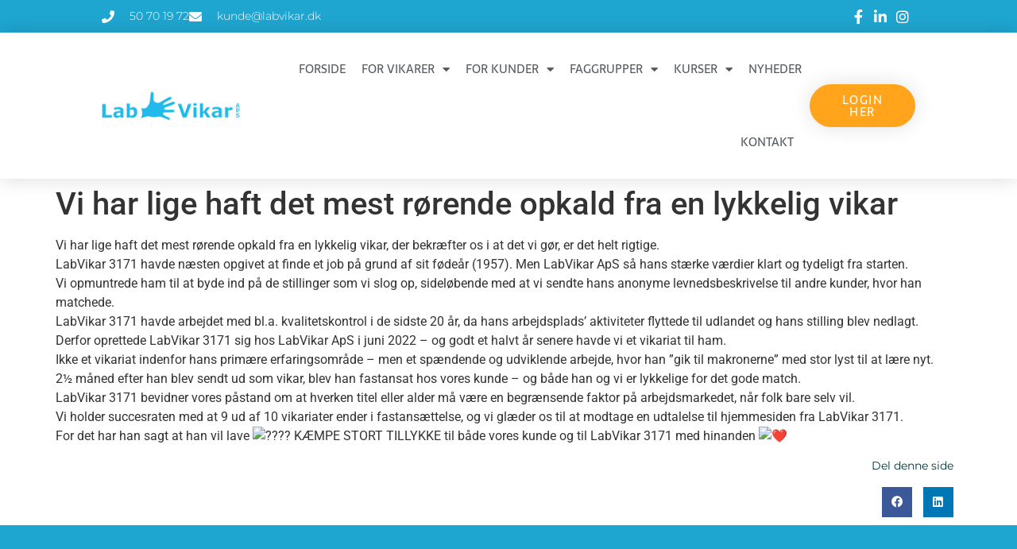

--- FILE ---
content_type: text/html; charset=UTF-8
request_url: https://www.labvikar.dk/vi-har-lige-haft-det-mest-roerende-opkald-fra-en-lykkelig-vikar/
body_size: 16067
content:
<!doctype html>
<html lang="da-DK">
<head>
	<meta charset="UTF-8">
	<meta name="viewport" content="width=device-width, initial-scale=1">
	<link rel="profile" href="https://gmpg.org/xfn/11">
	<meta name='robots' content='index, follow, max-image-preview:large, max-snippet:-1, max-video-preview:-1' />

	<!-- This site is optimized with the Yoast SEO plugin v26.7 - https://yoast.com/wordpress/plugins/seo/ -->
	<title>Vi har lige haft det mest rørende opkald fra en lykkelig vikar - LabVikar</title>
	<link rel="canonical" href="https://www.labvikar.dk/vi-har-lige-haft-det-mest-roerende-opkald-fra-en-lykkelig-vikar/" />
	<meta property="og:locale" content="da_DK" />
	<meta property="og:type" content="article" />
	<meta property="og:title" content="Vi har lige haft det mest rørende opkald fra en lykkelig vikar - LabVikar" />
	<meta property="og:description" content="Vi har lige haft det mest rørende opkald fra en lykkelig vikar, der bekræfter os i at det vi gør, er det helt rigtige. LabVikar 3171 havde næsten opgivet at finde et job på grund af sit fødeår (1957). Men LabVikar ApS så hans stærke værdier klart og tydeligt fra starten. Vi opmuntrede ham til [&hellip;]" />
	<meta property="og:url" content="https://www.labvikar.dk/vi-har-lige-haft-det-mest-roerende-opkald-fra-en-lykkelig-vikar/" />
	<meta property="og:site_name" content="LabVikar" />
	<meta property="article:published_time" content="2023-04-04T10:49:26+00:00" />
	<meta property="article:modified_time" content="2023-07-01T10:53:16+00:00" />
	<meta property="og:image" content="https://www.labvikar.dk/wp-content/uploads/2021/03/Paaskekurv-1.jpg" />
	<meta property="og:image:width" content="845" />
	<meta property="og:image:height" content="845" />
	<meta property="og:image:type" content="image/jpeg" />
	<meta name="author" content="kunde@labvikar.dk" />
	<meta name="twitter:card" content="summary_large_image" />
	<meta name="twitter:label1" content="Skrevet af" />
	<meta name="twitter:data1" content="kunde@labvikar.dk" />
	<meta name="twitter:label2" content="Estimeret læsetid" />
	<meta name="twitter:data2" content="2 minutter" />
	<script type="application/ld+json" class="yoast-schema-graph">{"@context":"https://schema.org","@graph":[{"@type":"Article","@id":"https://www.labvikar.dk/vi-har-lige-haft-det-mest-roerende-opkald-fra-en-lykkelig-vikar/#article","isPartOf":{"@id":"https://www.labvikar.dk/vi-har-lige-haft-det-mest-roerende-opkald-fra-en-lykkelig-vikar/"},"author":{"name":"kunde@labvikar.dk","@id":"https://www.labvikar.dk/#/schema/person/bca303cf808c79aadcc86f6151d07840"},"headline":"Vi har lige haft det mest rørende opkald fra en lykkelig vikar","datePublished":"2023-04-04T10:49:26+00:00","dateModified":"2023-07-01T10:53:16+00:00","mainEntityOfPage":{"@id":"https://www.labvikar.dk/vi-har-lige-haft-det-mest-roerende-opkald-fra-en-lykkelig-vikar/"},"wordCount":274,"image":{"@id":"https://www.labvikar.dk/vi-har-lige-haft-det-mest-roerende-opkald-fra-en-lykkelig-vikar/#primaryimage"},"thumbnailUrl":"https://www.labvikar.dk/wp-content/uploads/2021/03/Paaskekurv-1.jpg","articleSection":["Ikke kategoriseret"],"inLanguage":"da-DK"},{"@type":"WebPage","@id":"https://www.labvikar.dk/vi-har-lige-haft-det-mest-roerende-opkald-fra-en-lykkelig-vikar/","url":"https://www.labvikar.dk/vi-har-lige-haft-det-mest-roerende-opkald-fra-en-lykkelig-vikar/","name":"Vi har lige haft det mest rørende opkald fra en lykkelig vikar - LabVikar","isPartOf":{"@id":"https://www.labvikar.dk/#website"},"primaryImageOfPage":{"@id":"https://www.labvikar.dk/vi-har-lige-haft-det-mest-roerende-opkald-fra-en-lykkelig-vikar/#primaryimage"},"image":{"@id":"https://www.labvikar.dk/vi-har-lige-haft-det-mest-roerende-opkald-fra-en-lykkelig-vikar/#primaryimage"},"thumbnailUrl":"https://www.labvikar.dk/wp-content/uploads/2021/03/Paaskekurv-1.jpg","datePublished":"2023-04-04T10:49:26+00:00","dateModified":"2023-07-01T10:53:16+00:00","author":{"@id":"https://www.labvikar.dk/#/schema/person/bca303cf808c79aadcc86f6151d07840"},"breadcrumb":{"@id":"https://www.labvikar.dk/vi-har-lige-haft-det-mest-roerende-opkald-fra-en-lykkelig-vikar/#breadcrumb"},"inLanguage":"da-DK","potentialAction":[{"@type":"ReadAction","target":["https://www.labvikar.dk/vi-har-lige-haft-det-mest-roerende-opkald-fra-en-lykkelig-vikar/"]}]},{"@type":"ImageObject","inLanguage":"da-DK","@id":"https://www.labvikar.dk/vi-har-lige-haft-det-mest-roerende-opkald-fra-en-lykkelig-vikar/#primaryimage","url":"https://www.labvikar.dk/wp-content/uploads/2021/03/Paaskekurv-1.jpg","contentUrl":"https://www.labvikar.dk/wp-content/uploads/2021/03/Paaskekurv-1.jpg","width":845,"height":845},{"@type":"BreadcrumbList","@id":"https://www.labvikar.dk/vi-har-lige-haft-det-mest-roerende-opkald-fra-en-lykkelig-vikar/#breadcrumb","itemListElement":[{"@type":"ListItem","position":1,"name":"Hjem","item":"https://www.labvikar.dk/"},{"@type":"ListItem","position":2,"name":"Vi har lige haft det mest rørende opkald fra en lykkelig vikar"}]},{"@type":"WebSite","@id":"https://www.labvikar.dk/#website","url":"https://www.labvikar.dk/","name":"LabVikar","description":"for laboratoriebranchen!","potentialAction":[{"@type":"SearchAction","target":{"@type":"EntryPoint","urlTemplate":"https://www.labvikar.dk/?s={search_term_string}"},"query-input":{"@type":"PropertyValueSpecification","valueRequired":true,"valueName":"search_term_string"}}],"inLanguage":"da-DK"},{"@type":"Person","@id":"https://www.labvikar.dk/#/schema/person/bca303cf808c79aadcc86f6151d07840","name":"kunde@labvikar.dk","image":{"@type":"ImageObject","inLanguage":"da-DK","@id":"https://www.labvikar.dk/#/schema/person/image/","url":"https://secure.gravatar.com/avatar/7c744e59744319d8439f84589c21fe68e1f64ac7489ce57c929a0306a30f7c4e?s=96&d=mm&r=g","contentUrl":"https://secure.gravatar.com/avatar/7c744e59744319d8439f84589c21fe68e1f64ac7489ce57c929a0306a30f7c4e?s=96&d=mm&r=g","caption":"kunde@labvikar.dk"},"url":"https://www.labvikar.dk/author/kundelabvikar-dk/"}]}</script>
	<!-- / Yoast SEO plugin. -->


<link rel="alternate" type="application/rss+xml" title="LabVikar &raquo; Feed" href="https://www.labvikar.dk/feed/" />
<link rel="alternate" type="application/rss+xml" title="LabVikar &raquo;-kommentar-feed" href="https://www.labvikar.dk/comments/feed/" />
<link rel="alternate" title="oEmbed (JSON)" type="application/json+oembed" href="https://www.labvikar.dk/wp-json/oembed/1.0/embed?url=https%3A%2F%2Fwww.labvikar.dk%2Fvi-har-lige-haft-det-mest-roerende-opkald-fra-en-lykkelig-vikar%2F" />
<link rel="alternate" title="oEmbed (XML)" type="text/xml+oembed" href="https://www.labvikar.dk/wp-json/oembed/1.0/embed?url=https%3A%2F%2Fwww.labvikar.dk%2Fvi-har-lige-haft-det-mest-roerende-opkald-fra-en-lykkelig-vikar%2F&#038;format=xml" />
		<style>
			.lazyload,
			.lazyloading {
				max-width: 100%;
			}
		</style>
		<style id='wp-img-auto-sizes-contain-inline-css'>
img:is([sizes=auto i],[sizes^="auto," i]){contain-intrinsic-size:3000px 1500px}
/*# sourceURL=wp-img-auto-sizes-contain-inline-css */
</style>

<link data-optimized="1" rel='stylesheet' id='formidable-css' href='https://www.labvikar.dk/wp-content/litespeed/css/3dab7a802bc652ee98c05afaf718e63e.css?ver=09543' media='all' />
<style id='wp-emoji-styles-inline-css'>

	img.wp-smiley, img.emoji {
		display: inline !important;
		border: none !important;
		box-shadow: none !important;
		height: 1em !important;
		width: 1em !important;
		margin: 0 0.07em !important;
		vertical-align: -0.1em !important;
		background: none !important;
		padding: 0 !important;
	}
/*# sourceURL=wp-emoji-styles-inline-css */
</style>
<link data-optimized="1" rel='stylesheet' id='wp-block-library-css' href='https://www.labvikar.dk/wp-content/litespeed/css/42f4a305275dcbb1f67186a0ee94f6e5.css?ver=9fe47' media='all' />
<style id='global-styles-inline-css'>
:root{--wp--preset--aspect-ratio--square: 1;--wp--preset--aspect-ratio--4-3: 4/3;--wp--preset--aspect-ratio--3-4: 3/4;--wp--preset--aspect-ratio--3-2: 3/2;--wp--preset--aspect-ratio--2-3: 2/3;--wp--preset--aspect-ratio--16-9: 16/9;--wp--preset--aspect-ratio--9-16: 9/16;--wp--preset--color--black: #000000;--wp--preset--color--cyan-bluish-gray: #abb8c3;--wp--preset--color--white: #ffffff;--wp--preset--color--pale-pink: #f78da7;--wp--preset--color--vivid-red: #cf2e2e;--wp--preset--color--luminous-vivid-orange: #ff6900;--wp--preset--color--luminous-vivid-amber: #fcb900;--wp--preset--color--light-green-cyan: #7bdcb5;--wp--preset--color--vivid-green-cyan: #00d084;--wp--preset--color--pale-cyan-blue: #8ed1fc;--wp--preset--color--vivid-cyan-blue: #0693e3;--wp--preset--color--vivid-purple: #9b51e0;--wp--preset--gradient--vivid-cyan-blue-to-vivid-purple: linear-gradient(135deg,rgb(6,147,227) 0%,rgb(155,81,224) 100%);--wp--preset--gradient--light-green-cyan-to-vivid-green-cyan: linear-gradient(135deg,rgb(122,220,180) 0%,rgb(0,208,130) 100%);--wp--preset--gradient--luminous-vivid-amber-to-luminous-vivid-orange: linear-gradient(135deg,rgb(252,185,0) 0%,rgb(255,105,0) 100%);--wp--preset--gradient--luminous-vivid-orange-to-vivid-red: linear-gradient(135deg,rgb(255,105,0) 0%,rgb(207,46,46) 100%);--wp--preset--gradient--very-light-gray-to-cyan-bluish-gray: linear-gradient(135deg,rgb(238,238,238) 0%,rgb(169,184,195) 100%);--wp--preset--gradient--cool-to-warm-spectrum: linear-gradient(135deg,rgb(74,234,220) 0%,rgb(151,120,209) 20%,rgb(207,42,186) 40%,rgb(238,44,130) 60%,rgb(251,105,98) 80%,rgb(254,248,76) 100%);--wp--preset--gradient--blush-light-purple: linear-gradient(135deg,rgb(255,206,236) 0%,rgb(152,150,240) 100%);--wp--preset--gradient--blush-bordeaux: linear-gradient(135deg,rgb(254,205,165) 0%,rgb(254,45,45) 50%,rgb(107,0,62) 100%);--wp--preset--gradient--luminous-dusk: linear-gradient(135deg,rgb(255,203,112) 0%,rgb(199,81,192) 50%,rgb(65,88,208) 100%);--wp--preset--gradient--pale-ocean: linear-gradient(135deg,rgb(255,245,203) 0%,rgb(182,227,212) 50%,rgb(51,167,181) 100%);--wp--preset--gradient--electric-grass: linear-gradient(135deg,rgb(202,248,128) 0%,rgb(113,206,126) 100%);--wp--preset--gradient--midnight: linear-gradient(135deg,rgb(2,3,129) 0%,rgb(40,116,252) 100%);--wp--preset--font-size--small: 13px;--wp--preset--font-size--medium: 20px;--wp--preset--font-size--large: 36px;--wp--preset--font-size--x-large: 42px;--wp--preset--spacing--20: 0.44rem;--wp--preset--spacing--30: 0.67rem;--wp--preset--spacing--40: 1rem;--wp--preset--spacing--50: 1.5rem;--wp--preset--spacing--60: 2.25rem;--wp--preset--spacing--70: 3.38rem;--wp--preset--spacing--80: 5.06rem;--wp--preset--shadow--natural: 6px 6px 9px rgba(0, 0, 0, 0.2);--wp--preset--shadow--deep: 12px 12px 50px rgba(0, 0, 0, 0.4);--wp--preset--shadow--sharp: 6px 6px 0px rgba(0, 0, 0, 0.2);--wp--preset--shadow--outlined: 6px 6px 0px -3px rgb(255, 255, 255), 6px 6px rgb(0, 0, 0);--wp--preset--shadow--crisp: 6px 6px 0px rgb(0, 0, 0);}:root { --wp--style--global--content-size: 800px;--wp--style--global--wide-size: 1200px; }:where(body) { margin: 0; }.wp-site-blocks > .alignleft { float: left; margin-right: 2em; }.wp-site-blocks > .alignright { float: right; margin-left: 2em; }.wp-site-blocks > .aligncenter { justify-content: center; margin-left: auto; margin-right: auto; }:where(.wp-site-blocks) > * { margin-block-start: 24px; margin-block-end: 0; }:where(.wp-site-blocks) > :first-child { margin-block-start: 0; }:where(.wp-site-blocks) > :last-child { margin-block-end: 0; }:root { --wp--style--block-gap: 24px; }:root :where(.is-layout-flow) > :first-child{margin-block-start: 0;}:root :where(.is-layout-flow) > :last-child{margin-block-end: 0;}:root :where(.is-layout-flow) > *{margin-block-start: 24px;margin-block-end: 0;}:root :where(.is-layout-constrained) > :first-child{margin-block-start: 0;}:root :where(.is-layout-constrained) > :last-child{margin-block-end: 0;}:root :where(.is-layout-constrained) > *{margin-block-start: 24px;margin-block-end: 0;}:root :where(.is-layout-flex){gap: 24px;}:root :where(.is-layout-grid){gap: 24px;}.is-layout-flow > .alignleft{float: left;margin-inline-start: 0;margin-inline-end: 2em;}.is-layout-flow > .alignright{float: right;margin-inline-start: 2em;margin-inline-end: 0;}.is-layout-flow > .aligncenter{margin-left: auto !important;margin-right: auto !important;}.is-layout-constrained > .alignleft{float: left;margin-inline-start: 0;margin-inline-end: 2em;}.is-layout-constrained > .alignright{float: right;margin-inline-start: 2em;margin-inline-end: 0;}.is-layout-constrained > .aligncenter{margin-left: auto !important;margin-right: auto !important;}.is-layout-constrained > :where(:not(.alignleft):not(.alignright):not(.alignfull)){max-width: var(--wp--style--global--content-size);margin-left: auto !important;margin-right: auto !important;}.is-layout-constrained > .alignwide{max-width: var(--wp--style--global--wide-size);}body .is-layout-flex{display: flex;}.is-layout-flex{flex-wrap: wrap;align-items: center;}.is-layout-flex > :is(*, div){margin: 0;}body .is-layout-grid{display: grid;}.is-layout-grid > :is(*, div){margin: 0;}body{padding-top: 0px;padding-right: 0px;padding-bottom: 0px;padding-left: 0px;}a:where(:not(.wp-element-button)){text-decoration: underline;}:root :where(.wp-element-button, .wp-block-button__link){background-color: #32373c;border-width: 0;color: #fff;font-family: inherit;font-size: inherit;font-style: inherit;font-weight: inherit;letter-spacing: inherit;line-height: inherit;padding-top: calc(0.667em + 2px);padding-right: calc(1.333em + 2px);padding-bottom: calc(0.667em + 2px);padding-left: calc(1.333em + 2px);text-decoration: none;text-transform: inherit;}.has-black-color{color: var(--wp--preset--color--black) !important;}.has-cyan-bluish-gray-color{color: var(--wp--preset--color--cyan-bluish-gray) !important;}.has-white-color{color: var(--wp--preset--color--white) !important;}.has-pale-pink-color{color: var(--wp--preset--color--pale-pink) !important;}.has-vivid-red-color{color: var(--wp--preset--color--vivid-red) !important;}.has-luminous-vivid-orange-color{color: var(--wp--preset--color--luminous-vivid-orange) !important;}.has-luminous-vivid-amber-color{color: var(--wp--preset--color--luminous-vivid-amber) !important;}.has-light-green-cyan-color{color: var(--wp--preset--color--light-green-cyan) !important;}.has-vivid-green-cyan-color{color: var(--wp--preset--color--vivid-green-cyan) !important;}.has-pale-cyan-blue-color{color: var(--wp--preset--color--pale-cyan-blue) !important;}.has-vivid-cyan-blue-color{color: var(--wp--preset--color--vivid-cyan-blue) !important;}.has-vivid-purple-color{color: var(--wp--preset--color--vivid-purple) !important;}.has-black-background-color{background-color: var(--wp--preset--color--black) !important;}.has-cyan-bluish-gray-background-color{background-color: var(--wp--preset--color--cyan-bluish-gray) !important;}.has-white-background-color{background-color: var(--wp--preset--color--white) !important;}.has-pale-pink-background-color{background-color: var(--wp--preset--color--pale-pink) !important;}.has-vivid-red-background-color{background-color: var(--wp--preset--color--vivid-red) !important;}.has-luminous-vivid-orange-background-color{background-color: var(--wp--preset--color--luminous-vivid-orange) !important;}.has-luminous-vivid-amber-background-color{background-color: var(--wp--preset--color--luminous-vivid-amber) !important;}.has-light-green-cyan-background-color{background-color: var(--wp--preset--color--light-green-cyan) !important;}.has-vivid-green-cyan-background-color{background-color: var(--wp--preset--color--vivid-green-cyan) !important;}.has-pale-cyan-blue-background-color{background-color: var(--wp--preset--color--pale-cyan-blue) !important;}.has-vivid-cyan-blue-background-color{background-color: var(--wp--preset--color--vivid-cyan-blue) !important;}.has-vivid-purple-background-color{background-color: var(--wp--preset--color--vivid-purple) !important;}.has-black-border-color{border-color: var(--wp--preset--color--black) !important;}.has-cyan-bluish-gray-border-color{border-color: var(--wp--preset--color--cyan-bluish-gray) !important;}.has-white-border-color{border-color: var(--wp--preset--color--white) !important;}.has-pale-pink-border-color{border-color: var(--wp--preset--color--pale-pink) !important;}.has-vivid-red-border-color{border-color: var(--wp--preset--color--vivid-red) !important;}.has-luminous-vivid-orange-border-color{border-color: var(--wp--preset--color--luminous-vivid-orange) !important;}.has-luminous-vivid-amber-border-color{border-color: var(--wp--preset--color--luminous-vivid-amber) !important;}.has-light-green-cyan-border-color{border-color: var(--wp--preset--color--light-green-cyan) !important;}.has-vivid-green-cyan-border-color{border-color: var(--wp--preset--color--vivid-green-cyan) !important;}.has-pale-cyan-blue-border-color{border-color: var(--wp--preset--color--pale-cyan-blue) !important;}.has-vivid-cyan-blue-border-color{border-color: var(--wp--preset--color--vivid-cyan-blue) !important;}.has-vivid-purple-border-color{border-color: var(--wp--preset--color--vivid-purple) !important;}.has-vivid-cyan-blue-to-vivid-purple-gradient-background{background: var(--wp--preset--gradient--vivid-cyan-blue-to-vivid-purple) !important;}.has-light-green-cyan-to-vivid-green-cyan-gradient-background{background: var(--wp--preset--gradient--light-green-cyan-to-vivid-green-cyan) !important;}.has-luminous-vivid-amber-to-luminous-vivid-orange-gradient-background{background: var(--wp--preset--gradient--luminous-vivid-amber-to-luminous-vivid-orange) !important;}.has-luminous-vivid-orange-to-vivid-red-gradient-background{background: var(--wp--preset--gradient--luminous-vivid-orange-to-vivid-red) !important;}.has-very-light-gray-to-cyan-bluish-gray-gradient-background{background: var(--wp--preset--gradient--very-light-gray-to-cyan-bluish-gray) !important;}.has-cool-to-warm-spectrum-gradient-background{background: var(--wp--preset--gradient--cool-to-warm-spectrum) !important;}.has-blush-light-purple-gradient-background{background: var(--wp--preset--gradient--blush-light-purple) !important;}.has-blush-bordeaux-gradient-background{background: var(--wp--preset--gradient--blush-bordeaux) !important;}.has-luminous-dusk-gradient-background{background: var(--wp--preset--gradient--luminous-dusk) !important;}.has-pale-ocean-gradient-background{background: var(--wp--preset--gradient--pale-ocean) !important;}.has-electric-grass-gradient-background{background: var(--wp--preset--gradient--electric-grass) !important;}.has-midnight-gradient-background{background: var(--wp--preset--gradient--midnight) !important;}.has-small-font-size{font-size: var(--wp--preset--font-size--small) !important;}.has-medium-font-size{font-size: var(--wp--preset--font-size--medium) !important;}.has-large-font-size{font-size: var(--wp--preset--font-size--large) !important;}.has-x-large-font-size{font-size: var(--wp--preset--font-size--x-large) !important;}
:root :where(.wp-block-pullquote){font-size: 1.5em;line-height: 1.6;}
/*# sourceURL=global-styles-inline-css */
</style>
<link data-optimized="1" rel='stylesheet' id='hello-elementor-css' href='https://www.labvikar.dk/wp-content/litespeed/css/ce14d6e7b48f6db2216f2bc1fee93bba.css?ver=b3a71' media='all' />
<link data-optimized="1" rel='stylesheet' id='hello-elementor-theme-style-css' href='https://www.labvikar.dk/wp-content/litespeed/css/b60fe95484e00ac1d15cdf855d0caa75.css?ver=e8eb4' media='all' />
<link data-optimized="1" rel='stylesheet' id='hello-elementor-header-footer-css' href='https://www.labvikar.dk/wp-content/litespeed/css/9d2bfbc60eefd1472b6ac40a95d897e2.css?ver=a5731' media='all' />
<link data-optimized="1" rel='stylesheet' id='elementor-frontend-css' href='https://www.labvikar.dk/wp-content/litespeed/css/77cb8d7106d4af4bd71b34dec39e4069.css?ver=bd695' media='all' />
<link data-optimized="1" rel='stylesheet' id='widget-icon-list-css' href='https://www.labvikar.dk/wp-content/litespeed/css/0845a1a803b4103c067d81d987797c76.css?ver=d836a' media='all' />
<link data-optimized="1" rel='stylesheet' id='widget-image-css' href='https://www.labvikar.dk/wp-content/litespeed/css/d7d986902e8686ea1658852f7a974502.css?ver=cc501' media='all' />
<link data-optimized="1" rel='stylesheet' id='widget-nav-menu-css' href='https://www.labvikar.dk/wp-content/litespeed/css/8750613d957bef8fc0771eda8a95d557.css?ver=af656' media='all' />
<link data-optimized="1" rel='stylesheet' id='e-animation-grow-css' href='https://www.labvikar.dk/wp-content/litespeed/css/820846bffdb363984b5f05ecd9fa95ca.css?ver=15b40' media='all' />
<link data-optimized="1" rel='stylesheet' id='e-sticky-css' href='https://www.labvikar.dk/wp-content/litespeed/css/d48a9263a998bc751935f8e25624bfb9.css?ver=1d0ae' media='all' />
<link data-optimized="1" rel='stylesheet' id='widget-icon-box-css' href='https://www.labvikar.dk/wp-content/litespeed/css/43a4e20c2034e9557963d62c21967d2c.css?ver=d415d' media='all' />
<link data-optimized="1" rel='stylesheet' id='widget-share-buttons-css' href='https://www.labvikar.dk/wp-content/litespeed/css/4f101cd9878ac8a844d65586847cd44f.css?ver=d4594' media='all' />
<link data-optimized="1" rel='stylesheet' id='e-apple-webkit-css' href='https://www.labvikar.dk/wp-content/litespeed/css/5bcef14fc71e5683b9c7fb1715ce9641.css?ver=96952' media='all' />
<link data-optimized="1" rel='stylesheet' id='elementor-icons-shared-0-css' href='https://www.labvikar.dk/wp-content/litespeed/css/44eeaf7483784007bce1384dad226827.css?ver=4c18e' media='all' />
<link data-optimized="1" rel='stylesheet' id='elementor-icons-fa-solid-css' href='https://www.labvikar.dk/wp-content/litespeed/css/e509bf5f415c1b773b384be1a2940cb4.css?ver=cb650' media='all' />
<link data-optimized="1" rel='stylesheet' id='elementor-icons-fa-brands-css' href='https://www.labvikar.dk/wp-content/litespeed/css/cf8146e8525c7dcffce23b11c493335a.css?ver=bd6e8' media='all' />
<link data-optimized="1" rel='stylesheet' id='widget-divider-css' href='https://www.labvikar.dk/wp-content/litespeed/css/a3390300925d01213adfb7214fb9be5c.css?ver=894d2' media='all' />
<link data-optimized="1" rel='stylesheet' id='widget-social-icons-css' href='https://www.labvikar.dk/wp-content/litespeed/css/0332e184f0f8936657a0def7574575e1.css?ver=f5d93' media='all' />
<link data-optimized="1" rel='stylesheet' id='widget-heading-css' href='https://www.labvikar.dk/wp-content/litespeed/css/9fe3e777827f7d35935e84174e95a670.css?ver=855af' media='all' />
<link data-optimized="1" rel='stylesheet' id='widget-posts-css' href='https://www.labvikar.dk/wp-content/litespeed/css/f845356d5c2a1571c2250d3ac19a431e.css?ver=f9aa5' media='all' />
<link data-optimized="1" rel='stylesheet' id='elementor-icons-css' href='https://www.labvikar.dk/wp-content/litespeed/css/9f07cd1bbcba34c5b47c9d020ac6794c.css?ver=b1a7e' media='all' />
<link data-optimized="1" rel='stylesheet' id='elementor-post-8-css' href='https://www.labvikar.dk/wp-content/litespeed/css/01b7a43f0a1743973a4789943ad137ce.css?ver=c478a' media='all' />
<link data-optimized="1" rel='stylesheet' id='elementor-post-31-css' href='https://www.labvikar.dk/wp-content/litespeed/css/a07162034b26f868bf4d79ea4b382bee.css?ver=a9ea2' media='all' />
<link data-optimized="1" rel='stylesheet' id='elementor-post-222-css' href='https://www.labvikar.dk/wp-content/litespeed/css/cf4cd201bf269005ed6b7763b1e0bb69.css?ver=ec657' media='all' />
<link data-optimized="1" rel='stylesheet' id='hello-elementor-child-style-css' href='https://www.labvikar.dk/wp-content/litespeed/css/bff2877ed9d252171e218e2d1adcda86.css?ver=e70b0' media='all' />
<link data-optimized="1" rel='stylesheet' id='elementor-gf-local-roboto-css' href='https://www.labvikar.dk/wp-content/litespeed/css/6c7a99666d54f069ca2d56959ead50f8.css?ver=1a169' media='all' />
<link data-optimized="1" rel='stylesheet' id='elementor-gf-local-robotoslab-css' href='https://www.labvikar.dk/wp-content/litespeed/css/7524772147c4a788aa8c7141c3c2ffd5.css?ver=fdaf0' media='all' />
<link data-optimized="1" rel='stylesheet' id='elementor-gf-local-montserrat-css' href='https://www.labvikar.dk/wp-content/litespeed/css/11c23407a4782d59acdd2db14ca7cc54.css?ver=39beb' media='all' />
<link data-optimized="1" rel='stylesheet' id='elementor-gf-local-sarala-css' href='https://www.labvikar.dk/wp-content/litespeed/css/233325f97f9542481721e101bbce34be.css?ver=c4957' media='all' />
<link data-optimized="1" rel='stylesheet' id='elementor-gf-local-dosis-css' href='https://www.labvikar.dk/wp-content/litespeed/css/6df6adf15eead98cdfab2a871717bbf0.css?ver=bede9' media='all' />
<script src="https://www.labvikar.dk/wp-includes/js/jquery/jquery.min.js?ver=3.7.1" id="jquery-core-js"></script>
<script src="https://www.labvikar.dk/wp-includes/js/jquery/jquery-migrate.min.js?ver=3.4.1" id="jquery-migrate-js"></script>
<link rel="https://api.w.org/" href="https://www.labvikar.dk/wp-json/" /><link rel="alternate" title="JSON" type="application/json" href="https://www.labvikar.dk/wp-json/wp/v2/posts/7508" /><link rel="EditURI" type="application/rsd+xml" title="RSD" href="https://www.labvikar.dk/xmlrpc.php?rsd" />
<meta name="generator" content="WordPress 6.9" />
<link rel='shortlink' href='https://www.labvikar.dk/?p=7508' />
<script>document.documentElement.className += " js";</script>
		<script>
			document.documentElement.className = document.documentElement.className.replace('no-js', 'js');
		</script>
				<style>
			.no-js img.lazyload {
				display: none;
			}

			figure.wp-block-image img.lazyloading {
				min-width: 150px;
			}

			.lazyload,
			.lazyloading {
				--smush-placeholder-width: 100px;
				--smush-placeholder-aspect-ratio: 1/1;
				width: var(--smush-image-width, var(--smush-placeholder-width)) !important;
				aspect-ratio: var(--smush-image-aspect-ratio, var(--smush-placeholder-aspect-ratio)) !important;
			}

						.lazyload, .lazyloading {
				opacity: 0;
			}

			.lazyloaded {
				opacity: 1;
				transition: opacity 400ms;
				transition-delay: 0ms;
			}

					</style>
		<meta name="generator" content="Elementor 3.33.4; features: additional_custom_breakpoints; settings: css_print_method-external, google_font-enabled, font_display-auto">
			<style>
				.e-con.e-parent:nth-of-type(n+4):not(.e-lazyloaded):not(.e-no-lazyload),
				.e-con.e-parent:nth-of-type(n+4):not(.e-lazyloaded):not(.e-no-lazyload) * {
					background-image: none !important;
				}
				@media screen and (max-height: 1024px) {
					.e-con.e-parent:nth-of-type(n+3):not(.e-lazyloaded):not(.e-no-lazyload),
					.e-con.e-parent:nth-of-type(n+3):not(.e-lazyloaded):not(.e-no-lazyload) * {
						background-image: none !important;
					}
				}
				@media screen and (max-height: 640px) {
					.e-con.e-parent:nth-of-type(n+2):not(.e-lazyloaded):not(.e-no-lazyload),
					.e-con.e-parent:nth-of-type(n+2):not(.e-lazyloaded):not(.e-no-lazyload) * {
						background-image: none !important;
					}
				}
			</style>
			<link rel="icon" href="https://www.labvikar.dk/wp-content/uploads/2021/01/cropped-logo-32x32.png" sizes="32x32" />
<link rel="icon" href="https://www.labvikar.dk/wp-content/uploads/2021/01/cropped-logo-192x192.png" sizes="192x192" />
<link rel="apple-touch-icon" href="https://www.labvikar.dk/wp-content/uploads/2021/01/cropped-logo-180x180.png" />
<meta name="msapplication-TileImage" content="https://www.labvikar.dk/wp-content/uploads/2021/01/cropped-logo-270x270.png" />
</head>
<body data-rsssl=1 class="wp-singular post-template-default single single-post postid-7508 single-format-standard wp-embed-responsive wp-theme-hello-elementor wp-child-theme-hello-theme-child hello-elementor-default elementor-default elementor-kit-8">


<a class="skip-link screen-reader-text" href="#content">Videre til indhold</a>

		<header data-elementor-type="header" data-elementor-id="31" class="elementor elementor-31 elementor-location-header" data-elementor-post-type="elementor_library">
					<section class="elementor-section elementor-top-section elementor-element elementor-element-2b16a7f elementor-section-full_width elementor-section-height-default elementor-section-height-default" data-id="2b16a7f" data-element_type="section" id="header_pop">
						<div class="elementor-container elementor-column-gap-default">
					<div class="elementor-column elementor-col-100 elementor-top-column elementor-element elementor-element-2d02b2b" data-id="2d02b2b" data-element_type="column" data-settings="{&quot;background_background&quot;:&quot;classic&quot;}">
			<div class="elementor-widget-wrap elementor-element-populated">
						<section class="elementor-section elementor-inner-section elementor-element elementor-element-28d80817 elementor-reverse-mobile elementor-section-full_width elementor-section-height-default elementor-section-height-default" data-id="28d80817" data-element_type="section" data-settings="{&quot;background_background&quot;:&quot;classic&quot;}">
						<div class="elementor-container elementor-column-gap-default">
					<div class="elementor-column elementor-col-50 elementor-inner-column elementor-element elementor-element-1640de8d elementor-hidden-phone" data-id="1640de8d" data-element_type="column">
			<div class="elementor-widget-wrap elementor-element-populated">
						<div class="elementor-element elementor-element-1593b8ee elementor-icon-list--layout-inline elementor-align-left elementor-mobile-align-center elementor-list-item-link-full_width elementor-widget elementor-widget-icon-list" data-id="1593b8ee" data-element_type="widget" data-widget_type="icon-list.default">
				<div class="elementor-widget-container">
							<ul class="elementor-icon-list-items elementor-inline-items">
							<li class="elementor-icon-list-item elementor-inline-item">
											<a href="tel:50701972">

												<span class="elementor-icon-list-icon">
							<i aria-hidden="true" class="fas fa-phone"></i>						</span>
										<span class="elementor-icon-list-text">50 70 19 72</span>
											</a>
									</li>
								<li class="elementor-icon-list-item elementor-inline-item">
											<a href="mailto:kunde@labvikar.dk">

												<span class="elementor-icon-list-icon">
							<i aria-hidden="true" class="fas fa-envelope"></i>						</span>
										<span class="elementor-icon-list-text">kunde@labvikar.dk</span>
											</a>
									</li>
						</ul>
						</div>
				</div>
					</div>
		</div>
				<div class="elementor-column elementor-col-50 elementor-inner-column elementor-element elementor-element-5f0031c4" data-id="5f0031c4" data-element_type="column">
			<div class="elementor-widget-wrap elementor-element-populated">
						<div class="elementor-element elementor-element-2866e0de elementor-icon-list--layout-inline elementor-align-right elementor-mobile-align-center elementor-list-item-link-full_width elementor-widget elementor-widget-icon-list" data-id="2866e0de" data-element_type="widget" data-widget_type="icon-list.default">
				<div class="elementor-widget-container">
							<ul class="elementor-icon-list-items elementor-inline-items">
							<li class="elementor-icon-list-item elementor-inline-item">
											<a href="https://www.facebook.com/labvikar.dk" target="_blank">

												<span class="elementor-icon-list-icon">
							<i aria-hidden="true" class="fab fa-facebook-f"></i>						</span>
										<span class="elementor-icon-list-text"></span>
											</a>
									</li>
								<li class="elementor-icon-list-item elementor-inline-item">
											<a href="https://www.linkedin.com/company/labvikar-aps/" target="_blank">

												<span class="elementor-icon-list-icon">
							<i aria-hidden="true" class="fab fa-linkedin-in"></i>						</span>
										<span class="elementor-icon-list-text"></span>
											</a>
									</li>
								<li class="elementor-icon-list-item elementor-inline-item">
											<a href="https://www.instagram.com/labvikaraps/" target="_blank">

												<span class="elementor-icon-list-icon">
							<i aria-hidden="true" class="fab fa-instagram"></i>						</span>
										<span class="elementor-icon-list-text"></span>
											</a>
									</li>
						</ul>
						</div>
				</div>
					</div>
		</div>
					</div>
		</section>
					</div>
		</div>
					</div>
		</section>
				<header class="elementor-section elementor-top-section elementor-element elementor-element-5937f6a7 elementor-section-content-middle elementor-section-full_width elementor-section-height-default elementor-section-height-default" data-id="5937f6a7" data-element_type="section" data-settings="{&quot;background_background&quot;:&quot;classic&quot;,&quot;sticky&quot;:&quot;top&quot;,&quot;sticky_on&quot;:[&quot;desktop&quot;,&quot;tablet&quot;,&quot;mobile&quot;],&quot;sticky_offset&quot;:0,&quot;sticky_effects_offset&quot;:0,&quot;sticky_anchor_link_offset&quot;:0}">
						<div class="elementor-container elementor-column-gap-no">
					<div class="elementor-column elementor-col-25 elementor-top-column elementor-element elementor-element-54c88f58" data-id="54c88f58" data-element_type="column">
			<div class="elementor-widget-wrap elementor-element-populated">
						<div class="elementor-element elementor-element-d8ea74c elementor-widget elementor-widget-image" data-id="d8ea74c" data-element_type="widget" data-widget_type="image.default">
				<div class="elementor-widget-container">
																<a href="https://www.labvikar.dk">
							<img width="215" height="44" data-src="https://www.labvikar.dk/wp-content/uploads/2021/01/logo.png" class="attachment-medium size-medium wp-image-36 lazyload" alt="" src="[data-uri]" style="--smush-placeholder-width: 215px; --smush-placeholder-aspect-ratio: 215/44;" />								</a>
															</div>
				</div>
					</div>
		</div>
				<div class="elementor-column elementor-col-50 elementor-top-column elementor-element elementor-element-5ed17d0b" data-id="5ed17d0b" data-element_type="column">
			<div class="elementor-widget-wrap elementor-element-populated">
						<div class="elementor-element elementor-element-5d2da8bf elementor-nav-menu__align-end elementor-nav-menu--stretch elementor-nav-menu__text-align-center elementor-nav-menu--dropdown-tablet elementor-nav-menu--toggle elementor-nav-menu--burger elementor-widget elementor-widget-nav-menu" data-id="5d2da8bf" data-element_type="widget" data-settings="{&quot;full_width&quot;:&quot;stretch&quot;,&quot;layout&quot;:&quot;horizontal&quot;,&quot;submenu_icon&quot;:{&quot;value&quot;:&quot;&lt;i class=\&quot;fas fa-caret-down\&quot; aria-hidden=\&quot;true\&quot;&gt;&lt;\/i&gt;&quot;,&quot;library&quot;:&quot;fa-solid&quot;},&quot;toggle&quot;:&quot;burger&quot;}" data-widget_type="nav-menu.default">
				<div class="elementor-widget-container">
								<nav aria-label="Menu" class="elementor-nav-menu--main elementor-nav-menu__container elementor-nav-menu--layout-horizontal e--pointer-none">
				<ul id="menu-1-5d2da8bf" class="elementor-nav-menu"><li class="menu-item menu-item-type-post_type menu-item-object-page menu-item-home menu-item-42"><a href="https://www.labvikar.dk/" class="elementor-item">Forside</a></li>
<li class="menu-item menu-item-type-custom menu-item-object-custom menu-item-has-children menu-item-4629"><a href="#" class="elementor-item elementor-item-anchor">For Vikarer</a>
<ul class="sub-menu elementor-nav-menu--dropdown">
	<li class="menu-item menu-item-type-post_type menu-item-object-page menu-item-357"><a href="https://www.labvikar.dk/bliv-labvikar/" class="elementor-sub-item">Bliv LabVikar</a></li>
	<li class="menu-item menu-item-type-post_type menu-item-object-page menu-item-5545"><a href="https://www.labvikar.dk/hvordan-foregaar-det/" class="elementor-sub-item">Hvordan foregår det</a></li>
	<li class="menu-item menu-item-type-post_type menu-item-object-page menu-item-4527"><a href="https://www.labvikar.dk/jobs/" class="elementor-sub-item">Stillinger</a></li>
	<li class="menu-item menu-item-type-post_type menu-item-object-page menu-item-4990"><a href="https://www.labvikar.dk/bliv-labvikar/afslag-paa-stillinger/" class="elementor-sub-item">Afslag på stillinger</a></li>
	<li class="menu-item menu-item-type-post_type menu-item-object-page menu-item-5617"><a href="https://www.labvikar.dk/faggrupper/" class="elementor-sub-item">Faggrupper</a></li>
	<li class="menu-item menu-item-type-post_type menu-item-object-page menu-item-5623"><a href="https://www.labvikar.dk/tjekliste/" class="elementor-sub-item">Tjekliste</a></li>
	<li class="menu-item menu-item-type-post_type menu-item-object-page menu-item-2462"><a href="https://www.labvikar.dk/faq/" class="elementor-sub-item">FAQ</a></li>
	<li class="menu-item menu-item-type-post_type menu-item-object-page menu-item-4551"><a href="https://www.labvikar.dk/anbefalinger-vikar/" class="elementor-sub-item">Anbefalinger vikar</a></li>
	<li class="menu-item menu-item-type-post_type menu-item-object-page menu-item-6277"><a href="https://www.labvikar.dk/tilmeld-nyhedsbrev-vikar/" class="elementor-sub-item">Tilmeld Nyhedsbrev</a></li>
</ul>
</li>
<li class="menu-item menu-item-type-custom menu-item-object-custom menu-item-has-children menu-item-4630"><a href="#" class="elementor-item elementor-item-anchor">For Kunder</a>
<ul class="sub-menu elementor-nav-menu--dropdown">
	<li class="menu-item menu-item-type-post_type menu-item-object-page menu-item-356"><a href="https://www.labvikar.dk/for-kunder/" class="elementor-sub-item">Sådan gør vi</a></li>
	<li class="menu-item menu-item-type-post_type menu-item-object-page menu-item-726"><a href="https://www.labvikar.dk/for-kunder/ydelser-og-priser/" class="elementor-sub-item">Ydelser og Priser</a></li>
	<li class="menu-item menu-item-type-post_type menu-item-object-page menu-item-757"><a href="https://www.labvikar.dk/for-kunder/eksempler-paa-kunder/" class="elementor-sub-item">Eksempler på kunder</a></li>
	<li class="menu-item menu-item-type-post_type menu-item-object-page menu-item-756"><a href="https://www.labvikar.dk/for-kunder/hvorfor-en-vikar-og-hvordan/" class="elementor-sub-item">Hvorfor en vikar?</a></li>
	<li class="menu-item menu-item-type-post_type menu-item-object-page menu-item-4550"><a href="https://www.labvikar.dk/anbefalinger-kunde/" class="elementor-sub-item">Anbefalinger kunde</a></li>
	<li class="menu-item menu-item-type-post_type menu-item-object-page menu-item-6276"><a href="https://www.labvikar.dk/tilmeld-nyhedsbrev-kunde/" class="elementor-sub-item">Tilmeld Nyhedsbrev</a></li>
</ul>
</li>
<li class="menu-item menu-item-type-post_type menu-item-object-page menu-item-has-children menu-item-8219"><a href="https://www.labvikar.dk/faggrupper/" class="elementor-item">Faggrupper</a>
<ul class="sub-menu elementor-nav-menu--dropdown">
	<li class="menu-item menu-item-type-post_type menu-item-object-page menu-item-8611"><a href="https://www.labvikar.dk/administrativt-personale/" class="elementor-sub-item">Administrativt personale</a></li>
	<li class="menu-item menu-item-type-post_type menu-item-object-page menu-item-8220"><a href="https://www.labvikar.dk/bioanalytiker/" class="elementor-sub-item">Bioanalytiker</a></li>
	<li class="menu-item menu-item-type-post_type menu-item-object-page menu-item-8221"><a href="https://www.labvikar.dk/biolog/" class="elementor-sub-item">Biolog</a></li>
	<li class="menu-item menu-item-type-post_type menu-item-object-page menu-item-8534"><a href="https://www.labvikar.dk/bromatolog/" class="elementor-sub-item">Bromatolog</a></li>
	<li class="menu-item menu-item-type-post_type menu-item-object-page menu-item-8767"><a href="https://www.labvikar.dk/cand-scienter/" class="elementor-sub-item">Cand. Scienter</a></li>
	<li class="menu-item menu-item-type-post_type menu-item-object-page menu-item-8222"><a href="https://www.labvikar.dk/farmaceut-cand-pharm/" class="elementor-sub-item">Farmaceut (Cand.pharm)</a></li>
	<li class="menu-item menu-item-type-post_type menu-item-object-page menu-item-8223"><a href="https://www.labvikar.dk/farmakonom-laegemiddelkyndige/" class="elementor-sub-item">Farmakonom (lægemiddelkyndige)</a></li>
	<li class="menu-item menu-item-type-post_type menu-item-object-page menu-item-8515"><a href="https://www.labvikar.dk/fysiker/" class="elementor-sub-item">Fysiker</a></li>
	<li class="menu-item menu-item-type-post_type menu-item-object-page menu-item-8766"><a href="https://www.labvikar.dk/foedevareteknolog/" class="elementor-sub-item">Fødevareteknolog</a></li>
	<li class="menu-item menu-item-type-post_type menu-item-object-page menu-item-8224"><a href="https://www.labvikar.dk/kemiingenioer/" class="elementor-sub-item">Kemiingeniør</a></li>
	<li class="menu-item menu-item-type-post_type menu-item-object-page menu-item-8225"><a href="https://www.labvikar.dk/kemiker/" class="elementor-sub-item">Kemiker</a></li>
	<li class="menu-item menu-item-type-post_type menu-item-object-page menu-item-8490"><a href="https://www.labvikar.dk/kemotekniker/" class="elementor-sub-item">Kemotekniker</a></li>
	<li class="menu-item menu-item-type-post_type menu-item-object-page menu-item-8226"><a href="https://www.labvikar.dk/klinikassistent/" class="elementor-sub-item">Klinikassistent</a></li>
	<li class="menu-item menu-item-type-post_type menu-item-object-page menu-item-8250"><a href="https://www.labvikar.dk/klinisk-tandtekniker/" class="elementor-sub-item">Klinisk tandtekniker</a></li>
	<li class="menu-item menu-item-type-post_type menu-item-object-page menu-item-8227"><a href="https://www.labvikar.dk/laborant/" class="elementor-sub-item">Laborant</a></li>
	<li class="menu-item menu-item-type-post_type menu-item-object-page menu-item-8823"><a href="https://www.labvikar.dk/laboratorieassistenter/" class="elementor-sub-item">Laboratorieassistenter</a></li>
	<li class="menu-item menu-item-type-post_type menu-item-object-page menu-item-8228"><a href="https://www.labvikar.dk/laboratoriemedhjaelper/" class="elementor-sub-item">Laboratoriemedhjælper</a></li>
	<li class="menu-item menu-item-type-post_type menu-item-object-page menu-item-8257"><a href="https://www.labvikar.dk/laboratorietandtekniker/" class="elementor-sub-item">Laboratorietandtekniker</a></li>
	<li class="menu-item menu-item-type-post_type menu-item-object-page menu-item-8824"><a href="https://www.labvikar.dk/lab-rengoeringspersonale/" class="elementor-sub-item">Lab-rengøringspersonale</a></li>
	<li class="menu-item menu-item-type-post_type menu-item-object-page menu-item-8516"><a href="https://www.labvikar.dk/levnedsmiddeltekniker/" class="elementor-sub-item">Levnedsmiddeltekniker</a></li>
	<li class="menu-item menu-item-type-post_type menu-item-object-page menu-item-8229"><a href="https://www.labvikar.dk/laegesekretaer/" class="elementor-sub-item">Lægesekretær</a></li>
	<li class="menu-item menu-item-type-post_type menu-item-object-page menu-item-8491"><a href="https://www.labvikar.dk/mejeriingenior/" class="elementor-sub-item">Mejeriingeniør</a></li>
	<li class="menu-item menu-item-type-post_type menu-item-object-page menu-item-8230"><a href="https://www.labvikar.dk/mejerist/" class="elementor-sub-item">Mejerist</a></li>
	<li class="menu-item menu-item-type-post_type menu-item-object-page menu-item-8492"><a href="https://www.labvikar.dk/miljoitekniker/" class="elementor-sub-item">Miljøtekniker</a></li>
	<li class="menu-item menu-item-type-post_type menu-item-object-page menu-item-8822"><a href="https://www.labvikar.dk/ph-dere/" class="elementor-sub-item">PH.D’ere</a></li>
	<li class="menu-item menu-item-type-post_type menu-item-object-page menu-item-8768"><a href="https://www.labvikar.dk/podere/" class="elementor-sub-item">Podere</a></li>
	<li class="menu-item menu-item-type-post_type menu-item-object-page menu-item-8231"><a href="https://www.labvikar.dk/procesteknolog/" class="elementor-sub-item">Procesteknolog</a></li>
	<li class="menu-item menu-item-type-post_type menu-item-object-page menu-item-8769"><a href="https://www.labvikar.dk/produktspecialist/" class="elementor-sub-item">Produktspecialist</a></li>
	<li class="menu-item menu-item-type-post_type menu-item-object-page menu-item-8686"><a href="https://www.labvikar.dk/proeveudtager/" class="elementor-sub-item">Prøveudtager</a></li>
	<li class="menu-item menu-item-type-post_type menu-item-object-page menu-item-8232"><a href="https://www.labvikar.dk/receptionist/" class="elementor-sub-item">Receptionist</a></li>
	<li class="menu-item menu-item-type-post_type menu-item-object-page menu-item-8770"><a href="https://www.labvikar.dk/serviceassistenter/" class="elementor-sub-item">Serviceassistenter</a></li>
	<li class="menu-item menu-item-type-post_type menu-item-object-page menu-item-8649"><a href="https://www.labvikar.dk/sosu-social-og-sundhedsassistenter/" class="elementor-sub-item">SOSU Social- og Sundhedsassistenter</a></li>
	<li class="menu-item menu-item-type-post_type menu-item-object-page menu-item-8640"><a href="https://www.labvikar.dk/social-og-sundhedshjaelper/" class="elementor-sub-item">SOSU Social- og Sundhedshjælper</a></li>
	<li class="menu-item menu-item-type-post_type menu-item-object-page menu-item-8233"><a href="https://www.labvikar.dk/tandplejer/" class="elementor-sub-item">Tandplejer</a></li>
	<li class="menu-item menu-item-type-post_type menu-item-object-page menu-item-8685"><a href="https://www.labvikar.dk/testere/" class="elementor-sub-item">Testere</a></li>
</ul>
</li>
<li class="menu-item menu-item-type-post_type menu-item-object-page menu-item-has-children menu-item-4568"><a href="https://www.labvikar.dk/kurser/" class="elementor-item">Kurser</a>
<ul class="sub-menu elementor-nav-menu--dropdown">
	<li class="menu-item menu-item-type-post_type menu-item-object-page menu-item-5074"><a href="https://www.labvikar.dk/kurser/gmp/" class="elementor-sub-item">GMP kursus</a></li>
	<li class="menu-item menu-item-type-post_type menu-item-object-page menu-item-5075"><a href="https://www.labvikar.dk/kurser/kursus-i-rendyrket-blodproevetagning/" class="elementor-sub-item">Kursus i anlæggelse af perifert venekateter og blodprøvetagning</a></li>
	<li class="menu-item menu-item-type-post_type menu-item-object-page menu-item-9333"><a href="https://www.labvikar.dk/kurser/vaccinations-og-blodproevetagnings-kursus/" class="elementor-sub-item">Vaccinationskursus og Kursus i Rejsemedicin inkluderende Venflonanlæggelse.</a></li>
</ul>
</li>
<li class="menu-item menu-item-type-post_type menu-item-object-page menu-item-2463"><a href="https://www.labvikar.dk/nyheder/" class="elementor-item">Nyheder</a></li>
<li class="menu-item menu-item-type-post_type menu-item-object-page menu-item-4552"><a href="https://www.labvikar.dk/kontakt/" class="elementor-item">Kontakt</a></li>
</ul>			</nav>
					<div class="elementor-menu-toggle" role="button" tabindex="0" aria-label="Menuskift" aria-expanded="false">
			<i aria-hidden="true" role="presentation" class="elementor-menu-toggle__icon--open eicon-menu-bar"></i><i aria-hidden="true" role="presentation" class="elementor-menu-toggle__icon--close eicon-close"></i>		</div>
					<nav class="elementor-nav-menu--dropdown elementor-nav-menu__container" aria-hidden="true">
				<ul id="menu-2-5d2da8bf" class="elementor-nav-menu"><li class="menu-item menu-item-type-post_type menu-item-object-page menu-item-home menu-item-42"><a href="https://www.labvikar.dk/" class="elementor-item" tabindex="-1">Forside</a></li>
<li class="menu-item menu-item-type-custom menu-item-object-custom menu-item-has-children menu-item-4629"><a href="#" class="elementor-item elementor-item-anchor" tabindex="-1">For Vikarer</a>
<ul class="sub-menu elementor-nav-menu--dropdown">
	<li class="menu-item menu-item-type-post_type menu-item-object-page menu-item-357"><a href="https://www.labvikar.dk/bliv-labvikar/" class="elementor-sub-item" tabindex="-1">Bliv LabVikar</a></li>
	<li class="menu-item menu-item-type-post_type menu-item-object-page menu-item-5545"><a href="https://www.labvikar.dk/hvordan-foregaar-det/" class="elementor-sub-item" tabindex="-1">Hvordan foregår det</a></li>
	<li class="menu-item menu-item-type-post_type menu-item-object-page menu-item-4527"><a href="https://www.labvikar.dk/jobs/" class="elementor-sub-item" tabindex="-1">Stillinger</a></li>
	<li class="menu-item menu-item-type-post_type menu-item-object-page menu-item-4990"><a href="https://www.labvikar.dk/bliv-labvikar/afslag-paa-stillinger/" class="elementor-sub-item" tabindex="-1">Afslag på stillinger</a></li>
	<li class="menu-item menu-item-type-post_type menu-item-object-page menu-item-5617"><a href="https://www.labvikar.dk/faggrupper/" class="elementor-sub-item" tabindex="-1">Faggrupper</a></li>
	<li class="menu-item menu-item-type-post_type menu-item-object-page menu-item-5623"><a href="https://www.labvikar.dk/tjekliste/" class="elementor-sub-item" tabindex="-1">Tjekliste</a></li>
	<li class="menu-item menu-item-type-post_type menu-item-object-page menu-item-2462"><a href="https://www.labvikar.dk/faq/" class="elementor-sub-item" tabindex="-1">FAQ</a></li>
	<li class="menu-item menu-item-type-post_type menu-item-object-page menu-item-4551"><a href="https://www.labvikar.dk/anbefalinger-vikar/" class="elementor-sub-item" tabindex="-1">Anbefalinger vikar</a></li>
	<li class="menu-item menu-item-type-post_type menu-item-object-page menu-item-6277"><a href="https://www.labvikar.dk/tilmeld-nyhedsbrev-vikar/" class="elementor-sub-item" tabindex="-1">Tilmeld Nyhedsbrev</a></li>
</ul>
</li>
<li class="menu-item menu-item-type-custom menu-item-object-custom menu-item-has-children menu-item-4630"><a href="#" class="elementor-item elementor-item-anchor" tabindex="-1">For Kunder</a>
<ul class="sub-menu elementor-nav-menu--dropdown">
	<li class="menu-item menu-item-type-post_type menu-item-object-page menu-item-356"><a href="https://www.labvikar.dk/for-kunder/" class="elementor-sub-item" tabindex="-1">Sådan gør vi</a></li>
	<li class="menu-item menu-item-type-post_type menu-item-object-page menu-item-726"><a href="https://www.labvikar.dk/for-kunder/ydelser-og-priser/" class="elementor-sub-item" tabindex="-1">Ydelser og Priser</a></li>
	<li class="menu-item menu-item-type-post_type menu-item-object-page menu-item-757"><a href="https://www.labvikar.dk/for-kunder/eksempler-paa-kunder/" class="elementor-sub-item" tabindex="-1">Eksempler på kunder</a></li>
	<li class="menu-item menu-item-type-post_type menu-item-object-page menu-item-756"><a href="https://www.labvikar.dk/for-kunder/hvorfor-en-vikar-og-hvordan/" class="elementor-sub-item" tabindex="-1">Hvorfor en vikar?</a></li>
	<li class="menu-item menu-item-type-post_type menu-item-object-page menu-item-4550"><a href="https://www.labvikar.dk/anbefalinger-kunde/" class="elementor-sub-item" tabindex="-1">Anbefalinger kunde</a></li>
	<li class="menu-item menu-item-type-post_type menu-item-object-page menu-item-6276"><a href="https://www.labvikar.dk/tilmeld-nyhedsbrev-kunde/" class="elementor-sub-item" tabindex="-1">Tilmeld Nyhedsbrev</a></li>
</ul>
</li>
<li class="menu-item menu-item-type-post_type menu-item-object-page menu-item-has-children menu-item-8219"><a href="https://www.labvikar.dk/faggrupper/" class="elementor-item" tabindex="-1">Faggrupper</a>
<ul class="sub-menu elementor-nav-menu--dropdown">
	<li class="menu-item menu-item-type-post_type menu-item-object-page menu-item-8611"><a href="https://www.labvikar.dk/administrativt-personale/" class="elementor-sub-item" tabindex="-1">Administrativt personale</a></li>
	<li class="menu-item menu-item-type-post_type menu-item-object-page menu-item-8220"><a href="https://www.labvikar.dk/bioanalytiker/" class="elementor-sub-item" tabindex="-1">Bioanalytiker</a></li>
	<li class="menu-item menu-item-type-post_type menu-item-object-page menu-item-8221"><a href="https://www.labvikar.dk/biolog/" class="elementor-sub-item" tabindex="-1">Biolog</a></li>
	<li class="menu-item menu-item-type-post_type menu-item-object-page menu-item-8534"><a href="https://www.labvikar.dk/bromatolog/" class="elementor-sub-item" tabindex="-1">Bromatolog</a></li>
	<li class="menu-item menu-item-type-post_type menu-item-object-page menu-item-8767"><a href="https://www.labvikar.dk/cand-scienter/" class="elementor-sub-item" tabindex="-1">Cand. Scienter</a></li>
	<li class="menu-item menu-item-type-post_type menu-item-object-page menu-item-8222"><a href="https://www.labvikar.dk/farmaceut-cand-pharm/" class="elementor-sub-item" tabindex="-1">Farmaceut (Cand.pharm)</a></li>
	<li class="menu-item menu-item-type-post_type menu-item-object-page menu-item-8223"><a href="https://www.labvikar.dk/farmakonom-laegemiddelkyndige/" class="elementor-sub-item" tabindex="-1">Farmakonom (lægemiddelkyndige)</a></li>
	<li class="menu-item menu-item-type-post_type menu-item-object-page menu-item-8515"><a href="https://www.labvikar.dk/fysiker/" class="elementor-sub-item" tabindex="-1">Fysiker</a></li>
	<li class="menu-item menu-item-type-post_type menu-item-object-page menu-item-8766"><a href="https://www.labvikar.dk/foedevareteknolog/" class="elementor-sub-item" tabindex="-1">Fødevareteknolog</a></li>
	<li class="menu-item menu-item-type-post_type menu-item-object-page menu-item-8224"><a href="https://www.labvikar.dk/kemiingenioer/" class="elementor-sub-item" tabindex="-1">Kemiingeniør</a></li>
	<li class="menu-item menu-item-type-post_type menu-item-object-page menu-item-8225"><a href="https://www.labvikar.dk/kemiker/" class="elementor-sub-item" tabindex="-1">Kemiker</a></li>
	<li class="menu-item menu-item-type-post_type menu-item-object-page menu-item-8490"><a href="https://www.labvikar.dk/kemotekniker/" class="elementor-sub-item" tabindex="-1">Kemotekniker</a></li>
	<li class="menu-item menu-item-type-post_type menu-item-object-page menu-item-8226"><a href="https://www.labvikar.dk/klinikassistent/" class="elementor-sub-item" tabindex="-1">Klinikassistent</a></li>
	<li class="menu-item menu-item-type-post_type menu-item-object-page menu-item-8250"><a href="https://www.labvikar.dk/klinisk-tandtekniker/" class="elementor-sub-item" tabindex="-1">Klinisk tandtekniker</a></li>
	<li class="menu-item menu-item-type-post_type menu-item-object-page menu-item-8227"><a href="https://www.labvikar.dk/laborant/" class="elementor-sub-item" tabindex="-1">Laborant</a></li>
	<li class="menu-item menu-item-type-post_type menu-item-object-page menu-item-8823"><a href="https://www.labvikar.dk/laboratorieassistenter/" class="elementor-sub-item" tabindex="-1">Laboratorieassistenter</a></li>
	<li class="menu-item menu-item-type-post_type menu-item-object-page menu-item-8228"><a href="https://www.labvikar.dk/laboratoriemedhjaelper/" class="elementor-sub-item" tabindex="-1">Laboratoriemedhjælper</a></li>
	<li class="menu-item menu-item-type-post_type menu-item-object-page menu-item-8257"><a href="https://www.labvikar.dk/laboratorietandtekniker/" class="elementor-sub-item" tabindex="-1">Laboratorietandtekniker</a></li>
	<li class="menu-item menu-item-type-post_type menu-item-object-page menu-item-8824"><a href="https://www.labvikar.dk/lab-rengoeringspersonale/" class="elementor-sub-item" tabindex="-1">Lab-rengøringspersonale</a></li>
	<li class="menu-item menu-item-type-post_type menu-item-object-page menu-item-8516"><a href="https://www.labvikar.dk/levnedsmiddeltekniker/" class="elementor-sub-item" tabindex="-1">Levnedsmiddeltekniker</a></li>
	<li class="menu-item menu-item-type-post_type menu-item-object-page menu-item-8229"><a href="https://www.labvikar.dk/laegesekretaer/" class="elementor-sub-item" tabindex="-1">Lægesekretær</a></li>
	<li class="menu-item menu-item-type-post_type menu-item-object-page menu-item-8491"><a href="https://www.labvikar.dk/mejeriingenior/" class="elementor-sub-item" tabindex="-1">Mejeriingeniør</a></li>
	<li class="menu-item menu-item-type-post_type menu-item-object-page menu-item-8230"><a href="https://www.labvikar.dk/mejerist/" class="elementor-sub-item" tabindex="-1">Mejerist</a></li>
	<li class="menu-item menu-item-type-post_type menu-item-object-page menu-item-8492"><a href="https://www.labvikar.dk/miljoitekniker/" class="elementor-sub-item" tabindex="-1">Miljøtekniker</a></li>
	<li class="menu-item menu-item-type-post_type menu-item-object-page menu-item-8822"><a href="https://www.labvikar.dk/ph-dere/" class="elementor-sub-item" tabindex="-1">PH.D’ere</a></li>
	<li class="menu-item menu-item-type-post_type menu-item-object-page menu-item-8768"><a href="https://www.labvikar.dk/podere/" class="elementor-sub-item" tabindex="-1">Podere</a></li>
	<li class="menu-item menu-item-type-post_type menu-item-object-page menu-item-8231"><a href="https://www.labvikar.dk/procesteknolog/" class="elementor-sub-item" tabindex="-1">Procesteknolog</a></li>
	<li class="menu-item menu-item-type-post_type menu-item-object-page menu-item-8769"><a href="https://www.labvikar.dk/produktspecialist/" class="elementor-sub-item" tabindex="-1">Produktspecialist</a></li>
	<li class="menu-item menu-item-type-post_type menu-item-object-page menu-item-8686"><a href="https://www.labvikar.dk/proeveudtager/" class="elementor-sub-item" tabindex="-1">Prøveudtager</a></li>
	<li class="menu-item menu-item-type-post_type menu-item-object-page menu-item-8232"><a href="https://www.labvikar.dk/receptionist/" class="elementor-sub-item" tabindex="-1">Receptionist</a></li>
	<li class="menu-item menu-item-type-post_type menu-item-object-page menu-item-8770"><a href="https://www.labvikar.dk/serviceassistenter/" class="elementor-sub-item" tabindex="-1">Serviceassistenter</a></li>
	<li class="menu-item menu-item-type-post_type menu-item-object-page menu-item-8649"><a href="https://www.labvikar.dk/sosu-social-og-sundhedsassistenter/" class="elementor-sub-item" tabindex="-1">SOSU Social- og Sundhedsassistenter</a></li>
	<li class="menu-item menu-item-type-post_type menu-item-object-page menu-item-8640"><a href="https://www.labvikar.dk/social-og-sundhedshjaelper/" class="elementor-sub-item" tabindex="-1">SOSU Social- og Sundhedshjælper</a></li>
	<li class="menu-item menu-item-type-post_type menu-item-object-page menu-item-8233"><a href="https://www.labvikar.dk/tandplejer/" class="elementor-sub-item" tabindex="-1">Tandplejer</a></li>
	<li class="menu-item menu-item-type-post_type menu-item-object-page menu-item-8685"><a href="https://www.labvikar.dk/testere/" class="elementor-sub-item" tabindex="-1">Testere</a></li>
</ul>
</li>
<li class="menu-item menu-item-type-post_type menu-item-object-page menu-item-has-children menu-item-4568"><a href="https://www.labvikar.dk/kurser/" class="elementor-item" tabindex="-1">Kurser</a>
<ul class="sub-menu elementor-nav-menu--dropdown">
	<li class="menu-item menu-item-type-post_type menu-item-object-page menu-item-5074"><a href="https://www.labvikar.dk/kurser/gmp/" class="elementor-sub-item" tabindex="-1">GMP kursus</a></li>
	<li class="menu-item menu-item-type-post_type menu-item-object-page menu-item-5075"><a href="https://www.labvikar.dk/kurser/kursus-i-rendyrket-blodproevetagning/" class="elementor-sub-item" tabindex="-1">Kursus i anlæggelse af perifert venekateter og blodprøvetagning</a></li>
	<li class="menu-item menu-item-type-post_type menu-item-object-page menu-item-9333"><a href="https://www.labvikar.dk/kurser/vaccinations-og-blodproevetagnings-kursus/" class="elementor-sub-item" tabindex="-1">Vaccinationskursus og Kursus i Rejsemedicin inkluderende Venflonanlæggelse.</a></li>
</ul>
</li>
<li class="menu-item menu-item-type-post_type menu-item-object-page menu-item-2463"><a href="https://www.labvikar.dk/nyheder/" class="elementor-item" tabindex="-1">Nyheder</a></li>
<li class="menu-item menu-item-type-post_type menu-item-object-page menu-item-4552"><a href="https://www.labvikar.dk/kontakt/" class="elementor-item" tabindex="-1">Kontakt</a></li>
</ul>			</nav>
						</div>
				</div>
					</div>
		</div>
				<div class="elementor-column elementor-col-25 elementor-top-column elementor-element elementor-element-78578319" data-id="78578319" data-element_type="column">
			<div class="elementor-widget-wrap elementor-element-populated">
						<div class="elementor-element elementor-element-354ad130 elementor-align-right elementor-tablet-align-right elementor-mobile-align-center elementor-widget elementor-widget-button" data-id="354ad130" data-element_type="widget" data-widget_type="button.default">
				<div class="elementor-widget-container">
									<div class="elementor-button-wrapper">
					<a class="elementor-button elementor-button-link elementor-size-sm elementor-animation-grow" href="https://vikar.labvikar.dk/login/">
						<span class="elementor-button-content-wrapper">
									<span class="elementor-button-text">LOGIN HER</span>
					</span>
					</a>
				</div>
								</div>
				</div>
					</div>
		</div>
					</div>
		</header>
				</header>
		
<main id="content" class="site-main post-7508 post type-post status-publish format-standard has-post-thumbnail hentry category-ikke-kategoriseret">

			<div class="page-header">
			<h1 class="entry-title">Vi har lige haft det mest rørende opkald fra en lykkelig vikar</h1>		</div>
	
	<div class="page-content">
		<div class="xdj266r x11i5rnm xat24cr x1mh8g0r x1vvkbs x126k92a">
<div dir="auto">Vi har lige haft det mest rørende opkald fra en lykkelig vikar, der bekræfter os i at det vi gør, er det helt rigtige.</div>
</div>
<div class="x11i5rnm xat24cr x1mh8g0r x1vvkbs xtlvy1s x126k92a">
<div dir="auto">LabVikar 3171 havde næsten opgivet at finde et job på grund af sit fødeår (1957). Men LabVikar ApS så hans stærke værdier klart og tydeligt fra starten.</div>
</div>
<div class="x11i5rnm xat24cr x1mh8g0r x1vvkbs xtlvy1s x126k92a">
<div dir="auto">Vi opmuntrede ham til at byde ind på de stillinger som vi slog op, sideløbende med at vi sendte hans anonyme levnedsbeskrivelse til andre kunder, hvor han matchede.</div>
</div>
<div class="x11i5rnm xat24cr x1mh8g0r x1vvkbs xtlvy1s x126k92a">
<div dir="auto">LabVikar 3171 havde arbejdet med bl.a. kvalitetskontrol i de sidste 20 år, da hans arbejdsplads’ aktiviteter flyttede til udlandet og hans stilling blev nedlagt.</div>
</div>
<div class="x11i5rnm xat24cr x1mh8g0r x1vvkbs xtlvy1s x126k92a">
<div dir="auto">Derfor oprettede LabVikar 3171 sig hos LabVikar ApS i juni 2022 – og godt et halvt år senere havde vi et vikariat til ham.</div>
</div>
<div class="x11i5rnm xat24cr x1mh8g0r x1vvkbs xtlvy1s x126k92a">
<div dir="auto">Ikke et vikariat indenfor hans primære erfaringsområde – men et spændende og udviklende arbejde, hvor han ”gik til makronerne” med stor lyst til at lære nyt.</div>
</div>
<div class="x11i5rnm xat24cr x1mh8g0r x1vvkbs xtlvy1s x126k92a">
<div dir="auto">2½ måned efter han blev sendt ud som vikar, blev han fastansat hos vores kunde – og både han og vi er lykkelige for det gode match.</div>
</div>
<div class="x11i5rnm xat24cr x1mh8g0r x1vvkbs xtlvy1s x126k92a">
<div dir="auto">LabVikar 3171 bevidner vores påstand om at hverken titel eller alder må være en begrænsende faktor på arbejdsmarkedet, når folk bare selv vil.</div>
</div>
<div class="x11i5rnm xat24cr x1mh8g0r x1vvkbs xtlvy1s x126k92a">
<div dir="auto">Vi holder succesraten med at 9 ud af 10 vikariater ender i fastansættelse, og vi glæder os til at modtage en udtalelse til hjemmesiden fra LabVikar 3171.</div>
</div>
<div class="x11i5rnm xat24cr x1mh8g0r x1vvkbs xtlvy1s x126k92a">
<div dir="auto">For det har han sagt at han vil lave <span class="x3nfvp2 x1j61x8r x1fcty0u xdj266r xhhsvwb xat24cr xgzva0m xxymvpz xlup9mm x1kky2od"><img decoding="async" data-src="https://static.xx.fbcdn.net/images/emoji.php/v9/t7f/1/16/1f60a.png" alt="????" width="16" height="16" src="[data-uri]" class="lazyload" style="--smush-placeholder-width: 16px; --smush-placeholder-aspect-ratio: 16/16;" /></span> KÆMPE STORT TILLYKKE til både vores kunde og til LabVikar 3171 med hinanden <span class="x3nfvp2 x1j61x8r x1fcty0u xdj266r xhhsvwb xat24cr xgzva0m xxymvpz xlup9mm x1kky2od"><img decoding="async" data-src="https://static.xx.fbcdn.net/images/emoji.php/v9/t6c/1/16/2764.png" alt="❤" width="16" height="16" src="[data-uri]" class="lazyload" style="--smush-placeholder-width: 16px; --smush-placeholder-aspect-ratio: 16/16;" /></span></div>
</div>

		
			</div>

	
</main>

			<footer data-elementor-type="footer" data-elementor-id="222" class="elementor elementor-222 elementor-location-footer" data-elementor-post-type="elementor_library">
					<section class="elementor-section elementor-top-section elementor-element elementor-element-bcc5cd6 elementor-section-boxed elementor-section-height-default elementor-section-height-default" data-id="bcc5cd6" data-element_type="section">
						<div class="elementor-container elementor-column-gap-default">
					<div class="elementor-column elementor-col-100 elementor-top-column elementor-element elementor-element-b255791" data-id="b255791" data-element_type="column">
			<div class="elementor-widget-wrap elementor-element-populated">
						<div class="elementor-element elementor-element-187cc48 elementor-widget elementor-widget-icon-box" data-id="187cc48" data-element_type="widget" data-widget_type="icon-box.default">
				<div class="elementor-widget-container">
							<div class="elementor-icon-box-wrapper">

			
						<div class="elementor-icon-box-content">

									<h3 class="elementor-icon-box-title">
						<span  >
							Del denne side						</span>
					</h3>
				
				
			</div>
			
		</div>
						</div>
				</div>
				<div class="elementor-element elementor-element-1100d0f elementor-share-buttons--view-icon-text elementor-share-buttons--skin-gradient elementor-share-buttons--shape-square elementor-grid-0 elementor-share-buttons--color-official elementor-widget elementor-widget-share-buttons" data-id="1100d0f" data-element_type="widget" data-widget_type="share-buttons.default">
				<div class="elementor-widget-container">
							<div class="elementor-grid" role="list">
								<div class="elementor-grid-item" role="listitem">
						<div class="elementor-share-btn elementor-share-btn_facebook" role="button" tabindex="0" aria-label="Del på facebook">
															<span class="elementor-share-btn__icon">
								<i class="fab fa-facebook" aria-hidden="true"></i>							</span>
																				</div>
					</div>
									<div class="elementor-grid-item" role="listitem">
						<div class="elementor-share-btn elementor-share-btn_linkedin" role="button" tabindex="0" aria-label="Del på linkedin">
															<span class="elementor-share-btn__icon">
								<i class="fab fa-linkedin" aria-hidden="true"></i>							</span>
																				</div>
					</div>
						</div>
						</div>
				</div>
					</div>
		</div>
					</div>
		</section>
				<section class="elementor-section elementor-top-section elementor-element elementor-element-986da29 elementor-section-full_width elementor-section-height-default elementor-section-height-default" data-id="986da29" data-element_type="section">
						<div class="elementor-container elementor-column-gap-default">
					<div class="elementor-column elementor-col-100 elementor-top-column elementor-element elementor-element-28d11aa" data-id="28d11aa" data-element_type="column">
			<div class="elementor-widget-wrap elementor-element-populated">
						<div class="elementor-element elementor-element-a153606 elementor-widget-divider--view-line elementor-widget elementor-widget-divider" data-id="a153606" data-element_type="widget" data-widget_type="divider.default">
				<div class="elementor-widget-container">
							<div class="elementor-divider">
			<span class="elementor-divider-separator">
						</span>
		</div>
						</div>
				</div>
					</div>
		</div>
					</div>
		</section>
				<section class="elementor-section elementor-top-section elementor-element elementor-element-2f74d456 elementor-section-boxed elementor-section-height-default elementor-section-height-default" data-id="2f74d456" data-element_type="section" data-settings="{&quot;background_background&quot;:&quot;classic&quot;}">
						<div class="elementor-container elementor-column-gap-default">
					<div class="elementor-column elementor-col-25 elementor-top-column elementor-element elementor-element-556adc81" data-id="556adc81" data-element_type="column">
			<div class="elementor-widget-wrap elementor-element-populated">
						<div class="elementor-element elementor-element-eb92679 elementor-widget elementor-widget-image" data-id="eb92679" data-element_type="widget" data-widget_type="image.default">
				<div class="elementor-widget-container">
															<img width="215" height="44" data-src="https://www.labvikar.dk/wp-content/uploads/2021/01/logo.png" class="attachment-large size-large wp-image-36 lazyload" alt="" src="[data-uri]" style="--smush-placeholder-width: 215px; --smush-placeholder-aspect-ratio: 215/44;" />															</div>
				</div>
				<div class="elementor-element elementor-element-510a355d elementor-widget elementor-widget-text-editor" data-id="510a355d" data-element_type="widget" data-widget_type="text-editor.default">
				<div class="elementor-widget-container">
									<p>Telefon: <a href="tel:+4550701972">+45 50 70 19 72</a><br />Email: <a href="mailto:kunde@labvikar.dk">kunde@labvikar.dk</a><br />CVR-nr. 31 48 49 60</p><p><a href="https://labvikar.dk/privatlivspolitik/">Privatlivspolitik </a></p>								</div>
				</div>
				<div class="elementor-element elementor-element-663a3a5f e-grid-align-left e-grid-align-mobile-left elementor-shape-rounded elementor-grid-0 elementor-widget elementor-widget-social-icons" data-id="663a3a5f" data-element_type="widget" data-widget_type="social-icons.default">
				<div class="elementor-widget-container">
							<div class="elementor-social-icons-wrapper elementor-grid" role="list">
							<span class="elementor-grid-item" role="listitem">
					<a class="elementor-icon elementor-social-icon elementor-social-icon-facebook-f elementor-repeater-item-0267196" href="https://www.facebook.com/labvikar.dk" target="_blank">
						<span class="elementor-screen-only">Facebook-f</span>
						<i aria-hidden="true" class="fab fa-facebook-f"></i>					</a>
				</span>
							<span class="elementor-grid-item" role="listitem">
					<a class="elementor-icon elementor-social-icon elementor-social-icon-linkedin elementor-repeater-item-8026999" href="https://www.linkedin.com/company/labvikar-aps/" target="_blank">
						<span class="elementor-screen-only">Linkedin</span>
						<i aria-hidden="true" class="fab fa-linkedin"></i>					</a>
				</span>
							<span class="elementor-grid-item" role="listitem">
					<a class="elementor-icon elementor-social-icon elementor-social-icon-instagram elementor-repeater-item-a706956" href="https://www.instagram.com/labvikaraps/" target="_blank">
						<span class="elementor-screen-only">Instagram</span>
						<i aria-hidden="true" class="fab fa-instagram"></i>					</a>
				</span>
					</div>
						</div>
				</div>
					</div>
		</div>
				<div class="elementor-column elementor-col-25 elementor-top-column elementor-element elementor-element-4c3fa6ba" data-id="4c3fa6ba" data-element_type="column">
			<div class="elementor-widget-wrap elementor-element-populated">
						<div class="elementor-element elementor-element-31f775b6 elementor-widget elementor-widget-heading" data-id="31f775b6" data-element_type="widget" data-widget_type="heading.default">
				<div class="elementor-widget-container">
					<h2 class="elementor-heading-title elementor-size-default">Vikar</h2>				</div>
				</div>
				<div class="elementor-element elementor-element-d24baed elementor-widget elementor-widget-text-editor" data-id="d24baed" data-element_type="widget" data-widget_type="text-editor.default">
				<div class="elementor-widget-container">
									<p><span style="color: #7a7a7a;"><a style="color: #7a7a7a;" href="https://labvikar.dk/bliv-labvikar/">Bliv LabVikar</a></span></p>
<p><span style="color: #7a7a7a;"><a style="color: #7a7a7a;" href="https://labvikar.dk/faq/">Ofte stillede spørgsmål</a></span></p>
<p><span style="color: #7a7a7a;"><a style="color: #7a7a7a;" href="https://labvikar.dk/anbefalinger-vikar/">Udtalelser vikar</a></span></p>								</div>
				</div>
					</div>
		</div>
				<div class="elementor-column elementor-col-25 elementor-top-column elementor-element elementor-element-3079c79b" data-id="3079c79b" data-element_type="column">
			<div class="elementor-widget-wrap elementor-element-populated">
						<div class="elementor-element elementor-element-eb6bdd9 elementor-widget elementor-widget-heading" data-id="eb6bdd9" data-element_type="widget" data-widget_type="heading.default">
				<div class="elementor-widget-container">
					<h2 class="elementor-heading-title elementor-size-default">Nyttige links</h2>				</div>
				</div>
				<div class="elementor-element elementor-element-b2819e9 elementor-widget elementor-widget-text-editor" data-id="b2819e9" data-element_type="widget" data-widget_type="text-editor.default">
				<div class="elementor-widget-container">
									<p><span style="color: #7a7a7a;"><a style="color: #7a7a7a;" href="https://labvikar.dk/jobs/">Ledige stillinger</a></span></p><p><span style="color: #7a7a7a;"><a style="color: #7a7a7a;" href="https://labvikar.dk/kurser/">Kurser</a></span></p><p><span style="color: #7a7a7a;"><a style="color: #7a7a7a;" href="https://labvikar.dk/for-kunder/ydelser-og-priser/">Kunde priser</a></span></p><p><span style="color: #7a7a7a;"><a style="color: #7a7a7a;" href="https://labvikar.dk/bliv-labvikar/">Bliv vikar</a></span></p>								</div>
				</div>
					</div>
		</div>
				<div class="elementor-column elementor-col-25 elementor-top-column elementor-element elementor-element-2063e09e" data-id="2063e09e" data-element_type="column">
			<div class="elementor-widget-wrap elementor-element-populated">
						<div class="elementor-element elementor-element-28bc5e3 elementor-widget elementor-widget-heading" data-id="28bc5e3" data-element_type="widget" data-widget_type="heading.default">
				<div class="elementor-widget-container">
					<h2 class="elementor-heading-title elementor-size-default">Nyheder</h2>				</div>
				</div>
				<div class="elementor-element elementor-element-4433881 elementor-grid-1 elementor-posts--thumbnail-none elementor-grid-tablet-2 elementor-grid-mobile-1 elementor-widget elementor-widget-posts" data-id="4433881" data-element_type="widget" data-settings="{&quot;classic_columns&quot;:&quot;1&quot;,&quot;classic_columns_tablet&quot;:&quot;2&quot;,&quot;classic_columns_mobile&quot;:&quot;1&quot;,&quot;classic_row_gap&quot;:{&quot;unit&quot;:&quot;px&quot;,&quot;size&quot;:35,&quot;sizes&quot;:[]},&quot;classic_row_gap_tablet&quot;:{&quot;unit&quot;:&quot;px&quot;,&quot;size&quot;:&quot;&quot;,&quot;sizes&quot;:[]},&quot;classic_row_gap_mobile&quot;:{&quot;unit&quot;:&quot;px&quot;,&quot;size&quot;:&quot;&quot;,&quot;sizes&quot;:[]}}" data-widget_type="posts.classic">
				<div class="elementor-widget-container">
							<div class="elementor-posts-container elementor-posts elementor-posts--skin-classic elementor-grid" role="list">
				<article class="elementor-post elementor-grid-item post-9795 post type-post status-publish format-standard hentry category-ikke-kategoriseret tag-god-jul tag-godt-nytaar tag-tak-for-aaret-der-snart-er-gaaet tag-team-labvikar tag-vi-fortsaetter-ufortroedent-til-naeste-aar" role="listitem">
				<div class="elementor-post__text">
				<h3 class="elementor-post__title">
			<a href="https://www.labvikar.dk/god-jul-og-godt-nytaar/" >
				God jul og godt nytår.			</a>
		</h3>
				<div class="elementor-post__meta-data">
					<span class="elementor-post-date">
			december 24, 2025		</span>
				</div>
		
		<a class="elementor-post__read-more" href="https://www.labvikar.dk/god-jul-og-godt-nytaar/" aria-label="Read more about God jul og godt nytår." tabindex="-1" >
			Læs mere »		</a>

				</div>
				</article>
				<article class="elementor-post elementor-grid-item post-9810 post type-post status-publish format-standard has-post-thumbnail hentry category-ikke-kategoriseret tag-blodproevetagning tag-kappilaer tag-pvk tag-succes tag-veneblod tag-venflon" role="listitem">
				<div class="elementor-post__text">
				<h3 class="elementor-post__title">
			<a href="https://www.labvikar.dk/tak-for-endnu-et-fantastisk-blodproevekursus/" >
				TAK for endnu et fantastisk blodprøvekursus			</a>
		</h3>
				<div class="elementor-post__meta-data">
					<span class="elementor-post-date">
			december 17, 2025		</span>
				</div>
		
		<a class="elementor-post__read-more" href="https://www.labvikar.dk/tak-for-endnu-et-fantastisk-blodproevekursus/" aria-label="Read more about TAK for endnu et fantastisk blodprøvekursus" tabindex="-1" >
			Læs mere »		</a>

				</div>
				</article>
				</div>
		
						</div>
				</div>
					</div>
		</div>
					</div>
		</section>
				</footer>
		
<script type="speculationrules">
{"prefetch":[{"source":"document","where":{"and":[{"href_matches":"/*"},{"not":{"href_matches":["/wp-*.php","/wp-admin/*","/wp-content/uploads/*","/wp-content/*","/wp-content/plugins/*","/wp-content/themes/hello-theme-child/*","/wp-content/themes/hello-elementor/*","/*\\?(.+)"]}},{"not":{"selector_matches":"a[rel~=\"nofollow\"]"}},{"not":{"selector_matches":".no-prefetch, .no-prefetch a"}}]},"eagerness":"conservative"}]}
</script>
			<script>
				const lazyloadRunObserver = () => {
					const lazyloadBackgrounds = document.querySelectorAll( `.e-con.e-parent:not(.e-lazyloaded)` );
					const lazyloadBackgroundObserver = new IntersectionObserver( ( entries ) => {
						entries.forEach( ( entry ) => {
							if ( entry.isIntersecting ) {
								let lazyloadBackground = entry.target;
								if( lazyloadBackground ) {
									lazyloadBackground.classList.add( 'e-lazyloaded' );
								}
								lazyloadBackgroundObserver.unobserve( entry.target );
							}
						});
					}, { rootMargin: '200px 0px 200px 0px' } );
					lazyloadBackgrounds.forEach( ( lazyloadBackground ) => {
						lazyloadBackgroundObserver.observe( lazyloadBackground );
					} );
				};
				const events = [
					'DOMContentLoaded',
					'elementor/lazyload/observe',
				];
				events.forEach( ( event ) => {
					document.addEventListener( event, lazyloadRunObserver );
				} );
			</script>
			<script src="https://www.labvikar.dk/wp-content/plugins/elementor/assets/js/webpack.runtime.min.js?ver=3.33.4" id="elementor-webpack-runtime-js"></script>
<script src="https://www.labvikar.dk/wp-content/plugins/elementor/assets/js/frontend-modules.min.js?ver=3.33.4" id="elementor-frontend-modules-js"></script>
<script src="https://www.labvikar.dk/wp-includes/js/jquery/ui/core.min.js?ver=1.13.3" id="jquery-ui-core-js"></script>
<script id="elementor-frontend-js-before">
var elementorFrontendConfig = {"environmentMode":{"edit":false,"wpPreview":false,"isScriptDebug":false},"i18n":{"shareOnFacebook":"Del p\u00e5 Facebook","shareOnTwitter":"Del p\u00e5 Twitter","pinIt":"Fastg\u00f8r","download":"Download","downloadImage":"Download billede","fullscreen":"Fuldsk\u00e6rm","zoom":"Zoom","share":"Del","playVideo":"Afspil video","previous":"Forrige","next":"N\u00e6ste","close":"Luk","a11yCarouselPrevSlideMessage":"Previous slide","a11yCarouselNextSlideMessage":"Next slide","a11yCarouselFirstSlideMessage":"This is the first slide","a11yCarouselLastSlideMessage":"This is the last slide","a11yCarouselPaginationBulletMessage":"Go to slide"},"is_rtl":false,"breakpoints":{"xs":0,"sm":480,"md":768,"lg":1025,"xl":1440,"xxl":1600},"responsive":{"breakpoints":{"mobile":{"label":"Mobil enhed, vertikal","value":767,"default_value":767,"direction":"max","is_enabled":true},"mobile_extra":{"label":"Mobil enhed, horisontal","value":880,"default_value":880,"direction":"max","is_enabled":false},"tablet":{"label":"Tablet Portrait","value":1024,"default_value":1024,"direction":"max","is_enabled":true},"tablet_extra":{"label":"Tablet Landscape","value":1200,"default_value":1200,"direction":"max","is_enabled":false},"laptop":{"label":"B\u00e6rbar computer","value":1366,"default_value":1366,"direction":"max","is_enabled":false},"widescreen":{"label":"Widescreen","value":2400,"default_value":2400,"direction":"min","is_enabled":false}},"hasCustomBreakpoints":false},"version":"3.33.4","is_static":false,"experimentalFeatures":{"additional_custom_breakpoints":true,"theme_builder_v2":true,"home_screen":true,"global_classes_should_enforce_capabilities":true,"e_variables":true,"cloud-library":true,"e_opt_in_v4_page":true,"import-export-customization":true,"e_pro_variables":true},"urls":{"assets":"https:\/\/www.labvikar.dk\/wp-content\/plugins\/elementor\/assets\/","ajaxurl":"https:\/\/www.labvikar.dk\/wp-admin\/admin-ajax.php","uploadUrl":"https:\/\/www.labvikar.dk\/wp-content\/uploads"},"nonces":{"floatingButtonsClickTracking":"8df3077f3c"},"swiperClass":"swiper","settings":{"page":[],"editorPreferences":[]},"kit":{"active_breakpoints":["viewport_mobile","viewport_tablet"],"global_image_lightbox":"yes","lightbox_enable_counter":"yes","lightbox_enable_fullscreen":"yes","lightbox_enable_zoom":"yes","lightbox_enable_share":"yes","lightbox_title_src":"title","lightbox_description_src":"description"},"post":{"id":7508,"title":"Vi%20har%20lige%20haft%20det%20mest%20r%C3%B8rende%20opkald%20fra%20en%20lykkelig%20vikar%20-%20LabVikar","excerpt":"","featuredImage":"https:\/\/www.labvikar.dk\/wp-content\/uploads\/2021\/03\/Paaskekurv-1.jpg"}};
//# sourceURL=elementor-frontend-js-before
</script>
<script src="https://www.labvikar.dk/wp-content/plugins/elementor/assets/js/frontend.min.js?ver=3.33.4" id="elementor-frontend-js"></script>
<script src="https://www.labvikar.dk/wp-content/plugins/elementor-pro/assets/lib/smartmenus/jquery.smartmenus.min.js?ver=1.2.1" id="smartmenus-js"></script>
<script src="https://www.labvikar.dk/wp-content/plugins/elementor-pro/assets/lib/sticky/jquery.sticky.min.js?ver=3.32.3" id="e-sticky-js"></script>
<script src="https://www.labvikar.dk/wp-includes/js/imagesloaded.min.js?ver=5.0.0" id="imagesloaded-js"></script>
<script id="smush-lazy-load-js-before">
var smushLazyLoadOptions = {"autoResizingEnabled":false,"autoResizeOptions":{"precision":5,"skipAutoWidth":true}};
//# sourceURL=smush-lazy-load-js-before
</script>
<script src="https://www.labvikar.dk/wp-content/plugins/wp-smushit/app/assets/js/smush-lazy-load.min.js?ver=3.23.1" id="smush-lazy-load-js"></script>
<script src="https://www.labvikar.dk/wp-content/plugins/elementor-pro/assets/js/webpack-pro.runtime.min.js?ver=3.32.3" id="elementor-pro-webpack-runtime-js"></script>
<script src="https://www.labvikar.dk/wp-includes/js/dist/hooks.min.js?ver=dd5603f07f9220ed27f1" id="wp-hooks-js"></script>
<script src="https://www.labvikar.dk/wp-includes/js/dist/i18n.min.js?ver=c26c3dc7bed366793375" id="wp-i18n-js"></script>
<script id="wp-i18n-js-after">
wp.i18n.setLocaleData( { 'text direction\u0004ltr': [ 'ltr' ] } );
//# sourceURL=wp-i18n-js-after
</script>
<script id="elementor-pro-frontend-js-before">
var ElementorProFrontendConfig = {"ajaxurl":"https:\/\/www.labvikar.dk\/wp-admin\/admin-ajax.php","nonce":"331f2f4455","urls":{"assets":"https:\/\/www.labvikar.dk\/wp-content\/plugins\/elementor-pro\/assets\/","rest":"https:\/\/www.labvikar.dk\/wp-json\/"},"settings":{"lazy_load_background_images":true},"popup":{"hasPopUps":false},"shareButtonsNetworks":{"facebook":{"title":"Facebook","has_counter":true},"twitter":{"title":"Twitter"},"linkedin":{"title":"LinkedIn","has_counter":true},"pinterest":{"title":"Pinterest","has_counter":true},"reddit":{"title":"Reddit","has_counter":true},"vk":{"title":"VK","has_counter":true},"odnoklassniki":{"title":"OK","has_counter":true},"tumblr":{"title":"Tumblr"},"digg":{"title":"Digg"},"skype":{"title":"Skype"},"stumbleupon":{"title":"StumbleUpon","has_counter":true},"mix":{"title":"Mix"},"telegram":{"title":"Telegram"},"pocket":{"title":"Pocket","has_counter":true},"xing":{"title":"XING","has_counter":true},"whatsapp":{"title":"WhatsApp"},"email":{"title":"Email"},"print":{"title":"Print"},"x-twitter":{"title":"X"},"threads":{"title":"Threads"}},"facebook_sdk":{"lang":"da_DK","app_id":""},"lottie":{"defaultAnimationUrl":"https:\/\/www.labvikar.dk\/wp-content\/plugins\/elementor-pro\/modules\/lottie\/assets\/animations\/default.json"}};
//# sourceURL=elementor-pro-frontend-js-before
</script>
<script src="https://www.labvikar.dk/wp-content/plugins/elementor-pro/assets/js/frontend.min.js?ver=3.32.3" id="elementor-pro-frontend-js"></script>
<script src="https://www.labvikar.dk/wp-content/plugins/elementor-pro/assets/js/elements-handlers.min.js?ver=3.32.3" id="pro-elements-handlers-js"></script>
<script id="wp-emoji-settings" type="application/json">
{"baseUrl":"https://s.w.org/images/core/emoji/17.0.2/72x72/","ext":".png","svgUrl":"https://s.w.org/images/core/emoji/17.0.2/svg/","svgExt":".svg","source":{"concatemoji":"https://www.labvikar.dk/wp-includes/js/wp-emoji-release.min.js?ver=6.9"}}
</script>
<script type="module">
/*! This file is auto-generated */
const a=JSON.parse(document.getElementById("wp-emoji-settings").textContent),o=(window._wpemojiSettings=a,"wpEmojiSettingsSupports"),s=["flag","emoji"];function i(e){try{var t={supportTests:e,timestamp:(new Date).valueOf()};sessionStorage.setItem(o,JSON.stringify(t))}catch(e){}}function c(e,t,n){e.clearRect(0,0,e.canvas.width,e.canvas.height),e.fillText(t,0,0);t=new Uint32Array(e.getImageData(0,0,e.canvas.width,e.canvas.height).data);e.clearRect(0,0,e.canvas.width,e.canvas.height),e.fillText(n,0,0);const a=new Uint32Array(e.getImageData(0,0,e.canvas.width,e.canvas.height).data);return t.every((e,t)=>e===a[t])}function p(e,t){e.clearRect(0,0,e.canvas.width,e.canvas.height),e.fillText(t,0,0);var n=e.getImageData(16,16,1,1);for(let e=0;e<n.data.length;e++)if(0!==n.data[e])return!1;return!0}function u(e,t,n,a){switch(t){case"flag":return n(e,"\ud83c\udff3\ufe0f\u200d\u26a7\ufe0f","\ud83c\udff3\ufe0f\u200b\u26a7\ufe0f")?!1:!n(e,"\ud83c\udde8\ud83c\uddf6","\ud83c\udde8\u200b\ud83c\uddf6")&&!n(e,"\ud83c\udff4\udb40\udc67\udb40\udc62\udb40\udc65\udb40\udc6e\udb40\udc67\udb40\udc7f","\ud83c\udff4\u200b\udb40\udc67\u200b\udb40\udc62\u200b\udb40\udc65\u200b\udb40\udc6e\u200b\udb40\udc67\u200b\udb40\udc7f");case"emoji":return!a(e,"\ud83e\u1fac8")}return!1}function f(e,t,n,a){let r;const o=(r="undefined"!=typeof WorkerGlobalScope&&self instanceof WorkerGlobalScope?new OffscreenCanvas(300,150):document.createElement("canvas")).getContext("2d",{willReadFrequently:!0}),s=(o.textBaseline="top",o.font="600 32px Arial",{});return e.forEach(e=>{s[e]=t(o,e,n,a)}),s}function r(e){var t=document.createElement("script");t.src=e,t.defer=!0,document.head.appendChild(t)}a.supports={everything:!0,everythingExceptFlag:!0},new Promise(t=>{let n=function(){try{var e=JSON.parse(sessionStorage.getItem(o));if("object"==typeof e&&"number"==typeof e.timestamp&&(new Date).valueOf()<e.timestamp+604800&&"object"==typeof e.supportTests)return e.supportTests}catch(e){}return null}();if(!n){if("undefined"!=typeof Worker&&"undefined"!=typeof OffscreenCanvas&&"undefined"!=typeof URL&&URL.createObjectURL&&"undefined"!=typeof Blob)try{var e="postMessage("+f.toString()+"("+[JSON.stringify(s),u.toString(),c.toString(),p.toString()].join(",")+"));",a=new Blob([e],{type:"text/javascript"});const r=new Worker(URL.createObjectURL(a),{name:"wpTestEmojiSupports"});return void(r.onmessage=e=>{i(n=e.data),r.terminate(),t(n)})}catch(e){}i(n=f(s,u,c,p))}t(n)}).then(e=>{for(const n in e)a.supports[n]=e[n],a.supports.everything=a.supports.everything&&a.supports[n],"flag"!==n&&(a.supports.everythingExceptFlag=a.supports.everythingExceptFlag&&a.supports[n]);var t;a.supports.everythingExceptFlag=a.supports.everythingExceptFlag&&!a.supports.flag,a.supports.everything||((t=a.source||{}).concatemoji?r(t.concatemoji):t.wpemoji&&t.twemoji&&(r(t.twemoji),r(t.wpemoji)))});
//# sourceURL=https://www.labvikar.dk/wp-includes/js/wp-emoji-loader.min.js
</script>

</body>
</html>


<!-- Page cached by LiteSpeed Cache 7.7 on 2026-01-21 21:46:32 -->

--- FILE ---
content_type: text/css
request_url: https://www.labvikar.dk/wp-content/litespeed/css/01b7a43f0a1743973a4789943ad137ce.css?ver=c478a
body_size: 220
content:
.elementor-kit-8{--e-global-color-primary:#6EC1E4;--e-global-color-secondary:#54595F;--e-global-color-text:#7A7A7A;--e-global-color-accent:#61CE70;--e-global-color-09e6566:#FFA41B;--e-global-color-2670c9d:#1EA6D1;--e-global-typography-primary-font-family:"Roboto";--e-global-typography-primary-font-weight:600;--e-global-typography-secondary-font-family:"Roboto Slab";--e-global-typography-secondary-font-weight:400;--e-global-typography-text-font-family:"Roboto";--e-global-typography-text-font-weight:400;--e-global-typography-accent-font-family:"Roboto";--e-global-typography-accent-font-weight:500;--e-global-typography-a3e361a-font-family:"Montserrat";--e-global-typography-a3e361a-font-size:25px;--e-global-typography-a3e361a-font-weight:600;--e-global-typography-a3e361a-font-style:italic;--e-global-typography-5d6835d-font-family:"Montserrat";--e-global-typography-5d6835d-font-size:55px;--e-global-typography-5d6835d-font-weight:600;--e-global-typography-5d6835d-line-height:1.2em;--e-global-typography-5d6835d-letter-spacing:-0.5px;--e-global-typography-bae132c-font-size:16px;--e-global-typography-bae132c-font-weight:300;--e-global-typography-bae132c-line-height:1.8em;--e-global-typography-53374f9-font-family:"Montserrat";--e-global-typography-53374f9-font-size:21px;--e-global-typography-53374f9-font-weight:600}.elementor-kit-8 e-page-transition{background-color:#FFBC7D}.elementor-kit-8 a{color:var(--e-global-color-09e6566)}.elementor-section.elementor-section-boxed>.elementor-container{max-width:1140px}.e-con{--container-max-width:1140px}.elementor-widget:not(:last-child){margin-block-end:20px}.elementor-element{--widgets-spacing:20px 20px;--widgets-spacing-row:20px;--widgets-spacing-column:20px}{}h1.entry-title{display:var(--page-title-display)}@media(max-width:1024px){.elementor-kit-8{--e-global-typography-5d6835d-font-size:49px;--e-global-typography-5d6835d-letter-spacing:-1.4px}.elementor-section.elementor-section-boxed>.elementor-container{max-width:1024px}.e-con{--container-max-width:1024px}}@media(max-width:767px){.elementor-kit-8{--e-global-typography-5d6835d-font-size:31px}.elementor-section.elementor-section-boxed>.elementor-container{max-width:767px}.e-con{--container-max-width:767px}}

--- FILE ---
content_type: text/css
request_url: https://www.labvikar.dk/wp-content/litespeed/css/a07162034b26f868bf4d79ea4b382bee.css?ver=a9ea2
body_size: 1598
content:
.elementor-31 .elementor-element.elementor-element-2b16a7f{box-shadow:0 5px 30px 0 rgb(0 0 0 / .1);z-index:10}.elementor-31 .elementor-element.elementor-element-2d02b2b:not(.elementor-motion-effects-element-type-background)>.elementor-widget-wrap,.elementor-31 .elementor-element.elementor-element-2d02b2b>.elementor-widget-wrap>.elementor-motion-effects-container>.elementor-motion-effects-layer{background-color:#1EA6D1}.elementor-31 .elementor-element.elementor-element-2d02b2b>.elementor-element-populated{transition:background 0.3s,border 0.3s,border-radius 0.3s,box-shadow 0.3s;padding:0% 10% 0% 10%}.elementor-31 .elementor-element.elementor-element-2d02b2b>.elementor-element-populated>.elementor-background-overlay{transition:background 0.3s,border-radius 0.3s,opacity 0.3s}.elementor-31 .elementor-element.elementor-element-28d80817:not(.elementor-motion-effects-element-type-background),.elementor-31 .elementor-element.elementor-element-28d80817>.elementor-motion-effects-container>.elementor-motion-effects-layer{background-color:#1EA6D1}.elementor-31 .elementor-element.elementor-element-28d80817{transition:background 0.3s,border 0.3s,border-radius 0.3s,box-shadow 0.3s;margin-top:0;margin-bottom:0;padding:10px 0 10px 0}.elementor-31 .elementor-element.elementor-element-28d80817>.elementor-background-overlay{transition:background 0.3s,border-radius 0.3s,opacity 0.3s}.elementor-bc-flex-widget .elementor-31 .elementor-element.elementor-element-1640de8d.elementor-column .elementor-widget-wrap{align-items:center}.elementor-31 .elementor-element.elementor-element-1640de8d.elementor-column.elementor-element[data-element_type="column"]>.elementor-widget-wrap.elementor-element-populated{align-content:center;align-items:center}.elementor-31 .elementor-element.elementor-element-1640de8d>.elementor-element-populated{padding:0 0 0 0}.elementor-widget-icon-list .elementor-icon-list-item:not(:last-child):after{border-color:var(--e-global-color-text)}.elementor-widget-icon-list .elementor-icon-list-icon i{color:var(--e-global-color-primary)}.elementor-widget-icon-list .elementor-icon-list-icon svg{fill:var(--e-global-color-primary)}.elementor-widget-icon-list .elementor-icon-list-item>.elementor-icon-list-text,.elementor-widget-icon-list .elementor-icon-list-item>a{font-family:var(--e-global-typography-text-font-family),Sans-serif;font-weight:var(--e-global-typography-text-font-weight)}.elementor-widget-icon-list .elementor-icon-list-text{color:var(--e-global-color-secondary)}.elementor-31 .elementor-element.elementor-element-1593b8ee .elementor-icon-list-items:not(.elementor-inline-items) .elementor-icon-list-item:not(:last-child){padding-block-end:calc(30px/2)}.elementor-31 .elementor-element.elementor-element-1593b8ee .elementor-icon-list-items:not(.elementor-inline-items) .elementor-icon-list-item:not(:first-child){margin-block-start:calc(30px/2)}.elementor-31 .elementor-element.elementor-element-1593b8ee .elementor-icon-list-items.elementor-inline-items .elementor-icon-list-item{margin-inline:calc(30px/2)}.elementor-31 .elementor-element.elementor-element-1593b8ee .elementor-icon-list-items.elementor-inline-items{margin-inline:calc(-30px/2)}.elementor-31 .elementor-element.elementor-element-1593b8ee .elementor-icon-list-items.elementor-inline-items .elementor-icon-list-item:after{inset-inline-end:calc(-30px/2)}.elementor-31 .elementor-element.elementor-element-1593b8ee .elementor-icon-list-icon i{color:#fff;transition:color 0.3s}.elementor-31 .elementor-element.elementor-element-1593b8ee .elementor-icon-list-icon svg{fill:#fff;transition:fill 0.3s}.elementor-31 .elementor-element.elementor-element-1593b8ee{--e-icon-list-icon-size:16px;--icon-vertical-offset:0px}.elementor-31 .elementor-element.elementor-element-1593b8ee .elementor-icon-list-icon{padding-inline-end:10px}.elementor-31 .elementor-element.elementor-element-1593b8ee .elementor-icon-list-item>.elementor-icon-list-text,.elementor-31 .elementor-element.elementor-element-1593b8ee .elementor-icon-list-item>a{font-family:"Montserrat",Sans-serif;font-size:14px;font-weight:300}.elementor-31 .elementor-element.elementor-element-1593b8ee .elementor-icon-list-text{color:#fff;transition:color 0.3s}.elementor-bc-flex-widget .elementor-31 .elementor-element.elementor-element-5f0031c4.elementor-column .elementor-widget-wrap{align-items:center}.elementor-31 .elementor-element.elementor-element-5f0031c4.elementor-column.elementor-element[data-element_type="column"]>.elementor-widget-wrap.elementor-element-populated{align-content:center;align-items:center}.elementor-31 .elementor-element.elementor-element-5f0031c4>.elementor-element-populated{padding:0 0 0 0}.elementor-31 .elementor-element.elementor-element-2866e0de .elementor-icon-list-items:not(.elementor-inline-items) .elementor-icon-list-item:not(:last-child){padding-block-end:calc(15px/2)}.elementor-31 .elementor-element.elementor-element-2866e0de .elementor-icon-list-items:not(.elementor-inline-items) .elementor-icon-list-item:not(:first-child){margin-block-start:calc(15px/2)}.elementor-31 .elementor-element.elementor-element-2866e0de .elementor-icon-list-items.elementor-inline-items .elementor-icon-list-item{margin-inline:calc(15px/2)}.elementor-31 .elementor-element.elementor-element-2866e0de .elementor-icon-list-items.elementor-inline-items{margin-inline:calc(-15px/2)}.elementor-31 .elementor-element.elementor-element-2866e0de .elementor-icon-list-items.elementor-inline-items .elementor-icon-list-item:after{inset-inline-end:calc(-15px/2)}.elementor-31 .elementor-element.elementor-element-2866e0de .elementor-icon-list-icon i{color:#fff;transition:color 0.3s}.elementor-31 .elementor-element.elementor-element-2866e0de .elementor-icon-list-icon svg{fill:#fff;transition:fill 0.3s}.elementor-31 .elementor-element.elementor-element-2866e0de .elementor-icon-list-item:hover .elementor-icon-list-icon i{color:#61CE70}.elementor-31 .elementor-element.elementor-element-2866e0de .elementor-icon-list-item:hover .elementor-icon-list-icon svg{fill:#61CE70}.elementor-31 .elementor-element.elementor-element-2866e0de{--e-icon-list-icon-size:18px;--e-icon-list-icon-align:center;--e-icon-list-icon-margin:0 calc(var(--e-icon-list-icon-size, 1em) * 0.125);--icon-vertical-offset:0px}.elementor-31 .elementor-element.elementor-element-2866e0de .elementor-icon-list-text{transition:color 0.3s}.elementor-31 .elementor-element.elementor-element-5937f6a7>.elementor-container>.elementor-column>.elementor-widget-wrap{align-content:center;align-items:center}.elementor-31 .elementor-element.elementor-element-5937f6a7:not(.elementor-motion-effects-element-type-background),.elementor-31 .elementor-element.elementor-element-5937f6a7>.elementor-motion-effects-container>.elementor-motion-effects-layer{background-color:#fff}.elementor-31 .elementor-element.elementor-element-5937f6a7{box-shadow:0 0 24px 0 rgb(0 0 0 / .15);transition:background 0.3s,border 0.3s,border-radius 0.3s,box-shadow 0.3s;padding:0% 10% 0% 10%;z-index:10}.elementor-31 .elementor-element.elementor-element-5937f6a7>.elementor-background-overlay{transition:background 0.3s,border-radius 0.3s,opacity 0.3s}.elementor-widget-image .widget-image-caption{color:var(--e-global-color-text);font-family:var(--e-global-typography-text-font-family),Sans-serif;font-weight:var(--e-global-typography-text-font-weight)}.elementor-31 .elementor-element.elementor-element-d8ea74c{text-align:left}.elementor-widget-nav-menu .elementor-nav-menu .elementor-item{font-family:var(--e-global-typography-primary-font-family),Sans-serif;font-weight:var(--e-global-typography-primary-font-weight)}.elementor-widget-nav-menu .elementor-nav-menu--main .elementor-item{color:var(--e-global-color-text);fill:var(--e-global-color-text)}.elementor-widget-nav-menu .elementor-nav-menu--main .elementor-item:hover,.elementor-widget-nav-menu .elementor-nav-menu--main .elementor-item.elementor-item-active,.elementor-widget-nav-menu .elementor-nav-menu--main .elementor-item.highlighted,.elementor-widget-nav-menu .elementor-nav-menu--main .elementor-item:focus{color:var(--e-global-color-accent);fill:var(--e-global-color-accent)}.elementor-widget-nav-menu .elementor-nav-menu--main:not(.e--pointer-framed) .elementor-item:before,.elementor-widget-nav-menu .elementor-nav-menu--main:not(.e--pointer-framed) .elementor-item:after{background-color:var(--e-global-color-accent)}.elementor-widget-nav-menu .e--pointer-framed .elementor-item:before,.elementor-widget-nav-menu .e--pointer-framed .elementor-item:after{border-color:var(--e-global-color-accent)}.elementor-widget-nav-menu{--e-nav-menu-divider-color:var( --e-global-color-text )}.elementor-widget-nav-menu .elementor-nav-menu--dropdown .elementor-item,.elementor-widget-nav-menu .elementor-nav-menu--dropdown .elementor-sub-item{font-family:var(--e-global-typography-accent-font-family),Sans-serif;font-weight:var(--e-global-typography-accent-font-weight)}.elementor-31 .elementor-element.elementor-element-5d2da8bf>.elementor-widget-container{margin:0 0 0 0;padding:0 0 0 0}.elementor-31 .elementor-element.elementor-element-5d2da8bf .elementor-menu-toggle{margin-left:auto;background-color:#fff0;border-width:0;border-radius:0}.elementor-31 .elementor-element.elementor-element-5d2da8bf .elementor-nav-menu .elementor-item{font-family:"Sarala",Sans-serif;font-size:15px;font-weight:400;text-transform:uppercase}.elementor-31 .elementor-element.elementor-element-5d2da8bf .elementor-nav-menu--main .elementor-item{color:#54595f;fill:#54595f;padding-top:36px;padding-bottom:36px}.elementor-31 .elementor-element.elementor-element-5d2da8bf .elementor-nav-menu--main .elementor-item:hover,.elementor-31 .elementor-element.elementor-element-5d2da8bf .elementor-nav-menu--main .elementor-item.elementor-item-active,.elementor-31 .elementor-element.elementor-element-5d2da8bf .elementor-nav-menu--main .elementor-item.highlighted,.elementor-31 .elementor-element.elementor-element-5d2da8bf .elementor-nav-menu--main .elementor-item:focus{color:var(--e-global-color-primary);fill:var(--e-global-color-primary)}.elementor-31 .elementor-element.elementor-element-5d2da8bf{--e-nav-menu-horizontal-menu-item-margin:calc( -20px / 2 );--nav-menu-icon-size:30px}.elementor-31 .elementor-element.elementor-element-5d2da8bf .elementor-nav-menu--main:not(.elementor-nav-menu--layout-horizontal) .elementor-nav-menu>li:not(:last-child){margin-bottom:-20px}.elementor-31 .elementor-element.elementor-element-5d2da8bf .elementor-nav-menu--dropdown a,.elementor-31 .elementor-element.elementor-element-5d2da8bf .elementor-menu-toggle{color:#000;fill:#000}.elementor-31 .elementor-element.elementor-element-5d2da8bf .elementor-nav-menu--dropdown{background-color:#FFF}.elementor-31 .elementor-element.elementor-element-5d2da8bf .elementor-nav-menu--dropdown a:hover,.elementor-31 .elementor-element.elementor-element-5d2da8bf .elementor-nav-menu--dropdown a:focus,.elementor-31 .elementor-element.elementor-element-5d2da8bf .elementor-nav-menu--dropdown a.elementor-item-active,.elementor-31 .elementor-element.elementor-element-5d2da8bf .elementor-nav-menu--dropdown a.highlighted,.elementor-31 .elementor-element.elementor-element-5d2da8bf .elementor-menu-toggle:hover,.elementor-31 .elementor-element.elementor-element-5d2da8bf .elementor-menu-toggle:focus{color:var(--e-global-color-09e6566)}.elementor-31 .elementor-element.elementor-element-5d2da8bf .elementor-nav-menu--dropdown a:hover,.elementor-31 .elementor-element.elementor-element-5d2da8bf .elementor-nav-menu--dropdown a:focus,.elementor-31 .elementor-element.elementor-element-5d2da8bf .elementor-nav-menu--dropdown a.elementor-item-active,.elementor-31 .elementor-element.elementor-element-5d2da8bf .elementor-nav-menu--dropdown a.highlighted{background-color:#FBFBFB}.elementor-31 .elementor-element.elementor-element-5d2da8bf .elementor-nav-menu--dropdown .elementor-item,.elementor-31 .elementor-element.elementor-element-5d2da8bf .elementor-nav-menu--dropdown .elementor-sub-item{font-size:15px}.elementor-31 .elementor-element.elementor-element-5d2da8bf div.elementor-menu-toggle{color:#1EA6D1}.elementor-31 .elementor-element.elementor-element-5d2da8bf div.elementor-menu-toggle svg{fill:#1EA6D1}.elementor-31 .elementor-element.elementor-element-5d2da8bf div.elementor-menu-toggle:hover,.elementor-31 .elementor-element.elementor-element-5d2da8bf div.elementor-menu-toggle:focus{color:var(--e-global-color-09e6566)}.elementor-31 .elementor-element.elementor-element-5d2da8bf div.elementor-menu-toggle:hover svg,.elementor-31 .elementor-element.elementor-element-5d2da8bf div.elementor-menu-toggle:focus svg{fill:var(--e-global-color-09e6566)}.elementor-widget-button .elementor-button{background-color:var(--e-global-color-accent);font-family:var(--e-global-typography-accent-font-family),Sans-serif;font-weight:var(--e-global-typography-accent-font-weight)}.elementor-31 .elementor-element.elementor-element-354ad130 .elementor-button{background-color:#FFA41B;font-family:"Sarala",Sans-serif;font-size:15px;text-transform:uppercase;letter-spacing:1.4px;fill:#FFF;color:#FFF;box-shadow:0 0 27px 0 rgb(0 0 0 / .12);border-radius:100px 100px 100px 100px}.elementor-31 .elementor-element.elementor-element-354ad130 .elementor-button:hover,.elementor-31 .elementor-element.elementor-element-354ad130 .elementor-button:focus{background-color:#FFF;color:#FFA41B}.elementor-31 .elementor-element.elementor-element-354ad130 .elementor-button:hover svg,.elementor-31 .elementor-element.elementor-element-354ad130 .elementor-button:focus svg{fill:#FFA41B}.elementor-theme-builder-content-area{height:400px}.elementor-location-header:before,.elementor-location-footer:before{content:"";display:table;clear:both}@media(min-width:768px){.elementor-31 .elementor-element.elementor-element-54c88f58{width:17%}.elementor-31 .elementor-element.elementor-element-5ed17d0b{width:70%}.elementor-31 .elementor-element.elementor-element-78578319{width:13%}}@media(max-width:1024px){.elementor-31 .elementor-element.elementor-element-2d02b2b>.elementor-element-populated{margin:0 0 0 0;--e-column-margin-right:0px;--e-column-margin-left:0px;padding:0 0 0 0}.elementor-31 .elementor-element.elementor-element-1640de8d>.elementor-element-populated{padding:15px 15px 15px 15px}.elementor-31 .elementor-element.elementor-element-1593b8ee .elementor-icon-list-items:not(.elementor-inline-items) .elementor-icon-list-item:not(:last-child){padding-block-end:calc(20px/2)}.elementor-31 .elementor-element.elementor-element-1593b8ee .elementor-icon-list-items:not(.elementor-inline-items) .elementor-icon-list-item:not(:first-child){margin-block-start:calc(20px/2)}.elementor-31 .elementor-element.elementor-element-1593b8ee .elementor-icon-list-items.elementor-inline-items .elementor-icon-list-item{margin-inline:calc(20px/2)}.elementor-31 .elementor-element.elementor-element-1593b8ee .elementor-icon-list-items.elementor-inline-items{margin-inline:calc(-20px/2)}.elementor-31 .elementor-element.elementor-element-1593b8ee .elementor-icon-list-items.elementor-inline-items .elementor-icon-list-item:after{inset-inline-end:calc(-20px/2)}.elementor-31 .elementor-element.elementor-element-1593b8ee .elementor-icon-list-item>.elementor-icon-list-text,.elementor-31 .elementor-element.elementor-element-1593b8ee .elementor-icon-list-item>a{font-size:12px}.elementor-31 .elementor-element.elementor-element-5f0031c4>.elementor-element-populated{padding:15px 15px 15px 15px}.elementor-31 .elementor-element.elementor-element-5937f6a7{padding:20px 20px 20px 20px}.elementor-31 .elementor-element.elementor-element-5d2da8bf .elementor-nav-menu .elementor-item{font-size:13px}.elementor-31 .elementor-element.elementor-element-5d2da8bf .elementor-nav-menu--main .elementor-item{padding-left:14px;padding-right:14px}.elementor-31 .elementor-element.elementor-element-5d2da8bf{--e-nav-menu-horizontal-menu-item-margin:calc( 0px / 2 )}.elementor-31 .elementor-element.elementor-element-5d2da8bf .elementor-nav-menu--main:not(.elementor-nav-menu--layout-horizontal) .elementor-nav-menu>li:not(:last-child){margin-bottom:0}}@media(max-width:767px){.elementor-31 .elementor-element.elementor-element-2d02b2b>.elementor-element-populated{padding:0 0 0 0}.elementor-31 .elementor-element.elementor-element-28d80817{padding:0 0 0 0}.elementor-31 .elementor-element.elementor-element-5f0031c4{width:100%}.elementor-31 .elementor-element.elementor-element-5937f6a7{padding:20px 20px 20px 20px}.elementor-31 .elementor-element.elementor-element-54c88f58{width:65%}.elementor-31 .elementor-element.elementor-element-54c88f58>.elementor-element-populated{margin:0 0 0 0;--e-column-margin-right:0px;--e-column-margin-left:0px}.elementor-31 .elementor-element.elementor-element-5ed17d0b{width:35%}.elementor-31 .elementor-element.elementor-element-5ed17d0b>.elementor-element-populated{margin:0 0 0 0;--e-column-margin-right:0px;--e-column-margin-left:0px}.elementor-31 .elementor-element.elementor-element-5d2da8bf .elementor-nav-menu--dropdown a{padding-top:12px;padding-bottom:12px}.elementor-31 .elementor-element.elementor-element-5d2da8bf .elementor-nav-menu--main>.elementor-nav-menu>li>.elementor-nav-menu--dropdown,.elementor-31 .elementor-element.elementor-element-5d2da8bf .elementor-nav-menu__container.elementor-nav-menu--dropdown{margin-top:20px!important}.elementor-31 .elementor-element.elementor-element-78578319{width:100%}.elementor-31 .elementor-element.elementor-element-78578319>.elementor-element-populated{padding:10px 0 0 0}.elementor-31 .elementor-element.elementor-element-354ad130>.elementor-widget-container{padding:2% 0% 0% 0%}}@media(max-width:1024px) and (min-width:768px){.elementor-31 .elementor-element.elementor-element-1640de8d{width:75%}.elementor-31 .elementor-element.elementor-element-5f0031c4{width:25%}.elementor-31 .elementor-element.elementor-element-54c88f58{width:35%}.elementor-31 .elementor-element.elementor-element-5ed17d0b{width:40%}.elementor-31 .elementor-element.elementor-element-78578319{width:25%}}

--- FILE ---
content_type: text/css
request_url: https://www.labvikar.dk/wp-content/litespeed/css/cf4cd201bf269005ed6b7763b1e0bb69.css?ver=ec657
body_size: 1456
content:
.elementor-widget-icon-box.elementor-view-stacked .elementor-icon{background-color:var(--e-global-color-primary)}.elementor-widget-icon-box.elementor-view-framed .elementor-icon,.elementor-widget-icon-box.elementor-view-default .elementor-icon{fill:var(--e-global-color-primary);color:var(--e-global-color-primary);border-color:var(--e-global-color-primary)}.elementor-widget-icon-box .elementor-icon-box-title,.elementor-widget-icon-box .elementor-icon-box-title a{font-family:var(--e-global-typography-primary-font-family),Sans-serif;font-weight:var(--e-global-typography-primary-font-weight)}.elementor-widget-icon-box .elementor-icon-box-title{color:var(--e-global-color-primary)}.elementor-widget-icon-box:has(:hover) .elementor-icon-box-title,.elementor-widget-icon-box:has(:focus) .elementor-icon-box-title{color:var(--e-global-color-primary)}.elementor-widget-icon-box .elementor-icon-box-description{font-family:var(--e-global-typography-text-font-family),Sans-serif;font-weight:var(--e-global-typography-text-font-weight);color:var(--e-global-color-text)}.elementor-222 .elementor-element.elementor-element-187cc48>.elementor-widget-container{margin:0 0 0 0;padding:0 0 0 0}.elementor-222 .elementor-element.elementor-element-187cc48 .elementor-icon-box-wrapper{text-align:right}.elementor-222 .elementor-element.elementor-element-187cc48 .elementor-icon-box-title{margin-block-end:0;color:#033537}.elementor-222 .elementor-element.elementor-element-187cc48 .elementor-icon-box-title,.elementor-222 .elementor-element.elementor-element-187cc48 .elementor-icon-box-title a{font-family:"Montserrat",Sans-serif;font-size:14px;font-weight:400;line-height:1em}.elementor-222 .elementor-element.elementor-element-187cc48 .elementor-icon-box-description{font-family:"Dosis",Sans-serif;font-size:18px;font-weight:200;color:#818181}.elementor-222 .elementor-element.elementor-element-1100d0f{--alignment:right;--grid-side-margin:10px;--grid-column-gap:10px;--grid-row-gap:10px;--grid-bottom-margin:10px}.elementor-222 .elementor-element.elementor-element-1100d0f .elementor-share-btn{font-size:calc(0.85px * 10)}.elementor-222 .elementor-element.elementor-element-986da29{margin-top:0;margin-bottom:0;padding:0 0 0 0}.elementor-222 .elementor-element.elementor-element-28d11aa>.elementor-element-populated{margin:0 0 0 0;--e-column-margin-right:0px;--e-column-margin-left:0px;padding:0 0 0 0}.elementor-widget-divider{--divider-color:var( --e-global-color-secondary )}.elementor-widget-divider .elementor-divider__text{color:var(--e-global-color-secondary);font-family:var(--e-global-typography-secondary-font-family),Sans-serif;font-weight:var(--e-global-typography-secondary-font-weight)}.elementor-widget-divider.elementor-view-stacked .elementor-icon{background-color:var(--e-global-color-secondary)}.elementor-widget-divider.elementor-view-framed .elementor-icon,.elementor-widget-divider.elementor-view-default .elementor-icon{color:var(--e-global-color-secondary);border-color:var(--e-global-color-secondary)}.elementor-widget-divider.elementor-view-framed .elementor-icon,.elementor-widget-divider.elementor-view-default .elementor-icon svg{fill:var(--e-global-color-secondary)}.elementor-222 .elementor-element.elementor-element-a153606{--divider-border-style:solid;--divider-color:var( --e-global-color-2670c9d );--divider-border-width:30px}.elementor-222 .elementor-element.elementor-element-a153606>.elementor-widget-container{margin:0 0 0 0;padding:0 0 0 0}.elementor-222 .elementor-element.elementor-element-a153606 .elementor-divider-separator{width:100%}.elementor-222 .elementor-element.elementor-element-a153606 .elementor-divider{padding-block-start:0;padding-block-end:0}.elementor-222 .elementor-element.elementor-element-2f74d456:not(.elementor-motion-effects-element-type-background),.elementor-222 .elementor-element.elementor-element-2f74d456>.elementor-motion-effects-container>.elementor-motion-effects-layer{background-color:#FFF}.elementor-222 .elementor-element.elementor-element-2f74d456{transition:background 0.3s,border 0.3s,border-radius 0.3s,box-shadow 0.3s;padding:70px 0 70px 0}.elementor-222 .elementor-element.elementor-element-2f74d456>.elementor-background-overlay{transition:background 0.3s,border-radius 0.3s,opacity 0.3s}.elementor-222 .elementor-element.elementor-element-556adc81>.elementor-element-populated{margin:0 80px 0 0;--e-column-margin-right:80px;--e-column-margin-left:0px}.elementor-widget-image .widget-image-caption{color:var(--e-global-color-text);font-family:var(--e-global-typography-text-font-family),Sans-serif;font-weight:var(--e-global-typography-text-font-weight)}.elementor-222 .elementor-element.elementor-element-eb92679{text-align:left}.elementor-widget-text-editor{font-family:var(--e-global-typography-text-font-family),Sans-serif;font-weight:var(--e-global-typography-text-font-weight);color:var(--e-global-color-text)}.elementor-widget-text-editor.elementor-drop-cap-view-stacked .elementor-drop-cap{background-color:var(--e-global-color-primary)}.elementor-widget-text-editor.elementor-drop-cap-view-framed .elementor-drop-cap,.elementor-widget-text-editor.elementor-drop-cap-view-default .elementor-drop-cap{color:var(--e-global-color-primary);border-color:var(--e-global-color-primary)}.elementor-222 .elementor-element.elementor-element-510a355d{font-size:14px;font-weight:400;color:var(--e-global-color-secondary)}.elementor-222 .elementor-element.elementor-element-663a3a5f{--grid-template-columns:repeat(0, auto);--icon-size:19px;--grid-column-gap:10px;--grid-row-gap:0px}.elementor-222 .elementor-element.elementor-element-663a3a5f .elementor-widget-container{text-align:left}.elementor-222 .elementor-element.elementor-element-663a3a5f>.elementor-widget-container{padding:0 0 0 0}.elementor-222 .elementor-element.elementor-element-663a3a5f .elementor-social-icon{background-color:var(--e-global-color-09e6566);--icon-padding:0.6em}.elementor-222 .elementor-element.elementor-element-663a3a5f .elementor-social-icon i{color:#fff}.elementor-222 .elementor-element.elementor-element-663a3a5f .elementor-social-icon svg{fill:#fff}.elementor-222 .elementor-element.elementor-element-663a3a5f .elementor-social-icon:hover{background-color:var(--e-global-color-2670c9d)}.elementor-222 .elementor-element.elementor-element-663a3a5f .elementor-social-icon:hover i{color:#FFF}.elementor-222 .elementor-element.elementor-element-663a3a5f .elementor-social-icon:hover svg{fill:#FFF}.elementor-bc-flex-widget .elementor-222 .elementor-element.elementor-element-4c3fa6ba.elementor-column .elementor-widget-wrap{align-items:flex-start}.elementor-222 .elementor-element.elementor-element-4c3fa6ba.elementor-column.elementor-element[data-element_type="column"]>.elementor-widget-wrap.elementor-element-populated{align-content:flex-start;align-items:flex-start}.elementor-widget-heading .elementor-heading-title{font-family:var(--e-global-typography-primary-font-family),Sans-serif;font-weight:var(--e-global-typography-primary-font-weight);color:var(--e-global-color-primary)}.elementor-222 .elementor-element.elementor-element-31f775b6{text-align:left}.elementor-222 .elementor-element.elementor-element-31f775b6 .elementor-heading-title{font-family:"Montserrat",Sans-serif;font-size:20px;font-weight:600;line-height:1.2em;letter-spacing:-.5px;color:var(--e-global-color-secondary)}.elementor-222 .elementor-element.elementor-element-d24baed>.elementor-widget-container{margin:0 0 0 0;padding:0 0 0 0}.elementor-222 .elementor-element.elementor-element-d24baed{font-weight:400}.elementor-bc-flex-widget .elementor-222 .elementor-element.elementor-element-3079c79b.elementor-column .elementor-widget-wrap{align-items:flex-start}.elementor-222 .elementor-element.elementor-element-3079c79b.elementor-column.elementor-element[data-element_type="column"]>.elementor-widget-wrap.elementor-element-populated{align-content:flex-start;align-items:flex-start}.elementor-222 .elementor-element.elementor-element-eb6bdd9{text-align:left}.elementor-222 .elementor-element.elementor-element-eb6bdd9 .elementor-heading-title{font-family:"Montserrat",Sans-serif;font-size:20px;font-weight:600;line-height:1.2em;letter-spacing:-.5px;color:var(--e-global-color-secondary)}.elementor-222 .elementor-element.elementor-element-b2819e9>.elementor-widget-container{margin:0 0 0 0;padding:0 0 0 0}.elementor-222 .elementor-element.elementor-element-b2819e9{font-family:"Roboto",Sans-serif;font-weight:400}.elementor-bc-flex-widget .elementor-222 .elementor-element.elementor-element-2063e09e.elementor-column .elementor-widget-wrap{align-items:flex-start}.elementor-222 .elementor-element.elementor-element-2063e09e.elementor-column.elementor-element[data-element_type="column"]>.elementor-widget-wrap.elementor-element-populated{align-content:flex-start;align-items:flex-start}.elementor-222 .elementor-element.elementor-element-28bc5e3{text-align:left}.elementor-222 .elementor-element.elementor-element-28bc5e3 .elementor-heading-title{font-family:"Montserrat",Sans-serif;font-size:20px;font-weight:600;line-height:1.2em;letter-spacing:-.5px;color:var(--e-global-color-secondary)}.elementor-widget-posts .elementor-button{background-color:var(--e-global-color-accent);font-family:var(--e-global-typography-accent-font-family),Sans-serif;font-weight:var(--e-global-typography-accent-font-weight)}.elementor-widget-posts .elementor-post__title,.elementor-widget-posts .elementor-post__title a{color:var(--e-global-color-secondary);font-family:var(--e-global-typography-primary-font-family),Sans-serif;font-weight:var(--e-global-typography-primary-font-weight)}.elementor-widget-posts .elementor-post__meta-data{font-family:var(--e-global-typography-secondary-font-family),Sans-serif;font-weight:var(--e-global-typography-secondary-font-weight)}.elementor-widget-posts .elementor-post__excerpt p{font-family:var(--e-global-typography-text-font-family),Sans-serif;font-weight:var(--e-global-typography-text-font-weight)}.elementor-widget-posts .elementor-post__read-more{color:var(--e-global-color-accent)}.elementor-widget-posts a.elementor-post__read-more{font-family:var(--e-global-typography-accent-font-family),Sans-serif;font-weight:var(--e-global-typography-accent-font-weight)}.elementor-widget-posts .elementor-post__card .elementor-post__badge{background-color:var(--e-global-color-accent);font-family:var(--e-global-typography-accent-font-family),Sans-serif;font-weight:var(--e-global-typography-accent-font-weight)}.elementor-widget-posts .elementor-pagination{font-family:var(--e-global-typography-secondary-font-family),Sans-serif;font-weight:var(--e-global-typography-secondary-font-weight)}.elementor-widget-posts .e-load-more-message{font-family:var(--e-global-typography-secondary-font-family),Sans-serif;font-weight:var(--e-global-typography-secondary-font-weight)}.elementor-222 .elementor-element.elementor-element-4433881{--grid-row-gap:35px;--grid-column-gap:30px}.elementor-222 .elementor-element.elementor-element-4433881 .elementor-post__meta-data span+span:before{content:"///"}.elementor-222 .elementor-element.elementor-element-4433881 .elementor-post__read-more{color:var(--e-global-color-09e6566)}.elementor-222 .elementor-element.elementor-element-4433881 a.elementor-post__read-more{font-family:"Roboto",Sans-serif;font-size:15px;font-weight:500}.elementor-theme-builder-content-area{height:400px}.elementor-location-header:before,.elementor-location-footer:before{content:"";display:table;clear:both}@media(max-width:1024px){.elementor-222 .elementor-element.elementor-element-187cc48 .elementor-icon-box-title,.elementor-222 .elementor-element.elementor-element-187cc48 .elementor-icon-box-title a{font-size:22px}.elementor-222 .elementor-element.elementor-element-1100d0f{--grid-side-margin:10px;--grid-column-gap:10px;--grid-row-gap:10px;--grid-bottom-margin:10px}.elementor-222 .elementor-element.elementor-element-2f74d456{padding:50px 20px 50px 20px}.elementor-222 .elementor-element.elementor-element-556adc81>.elementor-element-populated{margin:0% 15% 0% 0%;--e-column-margin-right:15%;--e-column-margin-left:0%}.elementor-222 .elementor-element.elementor-element-663a3a5f{--icon-size:10px}.elementor-222 .elementor-element.elementor-element-31f775b6 .elementor-heading-title{font-size:18px;letter-spacing:-1.4px}.elementor-222 .elementor-element.elementor-element-eb6bdd9 .elementor-heading-title{font-size:18px;letter-spacing:-1.4px}.elementor-222 .elementor-element.elementor-element-2063e09e>.elementor-element-populated{margin:0 0 0 0;--e-column-margin-right:0px;--e-column-margin-left:0px}.elementor-222 .elementor-element.elementor-element-28bc5e3 .elementor-heading-title{font-size:18px;letter-spacing:-1.4px}}@media(max-width:767px){.elementor-222 .elementor-element.elementor-element-187cc48 .elementor-icon-box-title,.elementor-222 .elementor-element.elementor-element-187cc48 .elementor-icon-box-title a{font-size:20px}.elementor-222 .elementor-element.elementor-element-1100d0f{--grid-side-margin:10px;--grid-column-gap:10px;--grid-row-gap:10px;--grid-bottom-margin:10px}.elementor-222 .elementor-element.elementor-element-2f74d456{padding:35px 20px 35px 20px}.elementor-222 .elementor-element.elementor-element-556adc81>.elementor-element-populated{margin:0 0 50px 0;--e-column-margin-right:0px;--e-column-margin-left:0px;padding:0 0 0 0}.elementor-222 .elementor-element.elementor-element-510a355d{text-align:left}.elementor-222 .elementor-element.elementor-element-663a3a5f .elementor-widget-container{text-align:left}.elementor-222 .elementor-element.elementor-element-663a3a5f{--icon-size:22px}.elementor-222 .elementor-element.elementor-element-4c3fa6ba{width:100%}.elementor-222 .elementor-element.elementor-element-4c3fa6ba>.elementor-element-populated{padding:0 0 0 0}.elementor-222 .elementor-element.elementor-element-31f775b6{text-align:left}.elementor-222 .elementor-element.elementor-element-31f775b6 .elementor-heading-title{font-size:20px}.elementor-222 .elementor-element.elementor-element-d24baed>.elementor-widget-container{padding:0 0 15px 0}.elementor-222 .elementor-element.elementor-element-d24baed{line-height:.8em}.elementor-222 .elementor-element.elementor-element-3079c79b{width:100%}.elementor-222 .elementor-element.elementor-element-3079c79b>.elementor-element-populated{padding:0 0 0 0}.elementor-222 .elementor-element.elementor-element-eb6bdd9{text-align:left}.elementor-222 .elementor-element.elementor-element-eb6bdd9 .elementor-heading-title{font-size:20px}.elementor-222 .elementor-element.elementor-element-b2819e9>.elementor-widget-container{margin:0 0 0 0;padding:0 0 15px 0}.elementor-222 .elementor-element.elementor-element-b2819e9{line-height:.8em}.elementor-222 .elementor-element.elementor-element-2063e09e{width:100%}.elementor-222 .elementor-element.elementor-element-2063e09e>.elementor-element-populated{padding:0 0 0 0}.elementor-222 .elementor-element.elementor-element-28bc5e3{text-align:left}.elementor-222 .elementor-element.elementor-element-28bc5e3 .elementor-heading-title{font-size:20px}}@media(min-width:768px){.elementor-222 .elementor-element.elementor-element-556adc81{width:40%}.elementor-222 .elementor-element.elementor-element-4c3fa6ba{width:20%}.elementor-222 .elementor-element.elementor-element-3079c79b{width:20%}.elementor-222 .elementor-element.elementor-element-2063e09e{width:20%}}@media(max-width:1024px) and (min-width:768px){.elementor-222 .elementor-element.elementor-element-556adc81{width:35%}.elementor-222 .elementor-element.elementor-element-4c3fa6ba{width:20%}.elementor-222 .elementor-element.elementor-element-3079c79b{width:20%}.elementor-222 .elementor-element.elementor-element-2063e09e{width:20%}}

--- FILE ---
content_type: text/css
request_url: https://www.labvikar.dk/wp-content/litespeed/css/bff2877ed9d252171e218e2d1adcda86.css?ver=e70b0
body_size: -239
content:
b,strong{font-weight:700}

--- FILE ---
content_type: text/css
request_url: https://www.labvikar.dk/wp-content/litespeed/css/233325f97f9542481721e101bbce34be.css?ver=c4957
body_size: 113
content:
@font-face{font-family:'Sarala';font-style:normal;font-weight:400;src:url(https://www.labvikar.dk/wp-content/uploads/elementor/google-fonts/fonts/sarala-uk_y4riezv4o1w9hdbcsav4.woff2) format('woff2');unicode-range:U+0900-097F,U+1CD0-1CF9,U+200C-200D,U+20A8,U+20B9,U+20F0,U+25CC,U+A830-A839,U+A8E0-A8FF,U+11B00-11B09}@font-face{font-family:'Sarala';font-style:normal;font-weight:400;src:url(https://www.labvikar.dk/wp-content/uploads/elementor/google-fonts/fonts/sarala-uk_y4riezv4o1w9haxcsav4.woff2) format('woff2');unicode-range:U+0100-02BA,U+02BD-02C5,U+02C7-02CC,U+02CE-02D7,U+02DD-02FF,U+0304,U+0308,U+0329,U+1D00-1DBF,U+1E00-1E9F,U+1EF2-1EFF,U+2020,U+20A0-20AB,U+20AD-20C0,U+2113,U+2C60-2C7F,U+A720-A7FF}@font-face{font-family:'Sarala';font-style:normal;font-weight:400;src:url(https://www.labvikar.dk/wp-content/uploads/elementor/google-fonts/fonts/sarala-uk_y4riezv4o1w9hdrcs.woff2) format('woff2');unicode-range:U+0000-00FF,U+0131,U+0152-0153,U+02BB-02BC,U+02C6,U+02DA,U+02DC,U+0304,U+0308,U+0329,U+2000-206F,U+20AC,U+2122,U+2191,U+2193,U+2212,U+2215,U+FEFF,U+FFFD}@font-face{font-family:'Sarala';font-style:normal;font-weight:700;src:url(https://www.labvikar.dk/wp-content/uploads/elementor/google-fonts/fonts/sarala-uk_x4riezv4o1w9ptjihpn-zzkm.woff2) format('woff2');unicode-range:U+0900-097F,U+1CD0-1CF9,U+200C-200D,U+20A8,U+20B9,U+20F0,U+25CC,U+A830-A839,U+A8E0-A8FF,U+11B00-11B09}@font-face{font-family:'Sarala';font-style:normal;font-weight:700;src:url(https://www.labvikar.dk/wp-content/uploads/elementor/google-fonts/fonts/sarala-uk_x4riezv4o1w9ptjihm9-zzkm.woff2) format('woff2');unicode-range:U+0100-02BA,U+02BD-02C5,U+02C7-02CC,U+02CE-02D7,U+02DD-02FF,U+0304,U+0308,U+0329,U+1D00-1DBF,U+1E00-1E9F,U+1EF2-1EFF,U+2020,U+20A0-20AB,U+20AD-20C0,U+2113,U+2C60-2C7F,U+A720-A7FF}@font-face{font-family:'Sarala';font-style:normal;font-weight:700;src:url(https://www.labvikar.dk/wp-content/uploads/elementor/google-fonts/fonts/sarala-uk_x4riezv4o1w9ptjihpd-z.woff2) format('woff2');unicode-range:U+0000-00FF,U+0131,U+0152-0153,U+02BB-02BC,U+02C6,U+02DA,U+02DC,U+0304,U+0308,U+0329,U+2000-206F,U+20AC,U+2122,U+2191,U+2193,U+2212,U+2215,U+FEFF,U+FFFD}